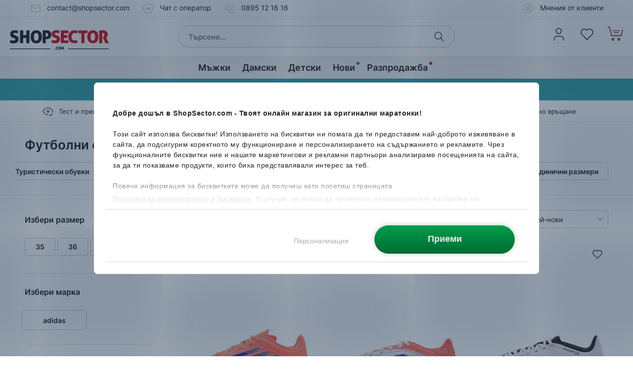

--- FILE ---
content_type: text/css
request_url: https://www.shopsector.com/assets/13472.12/css/module/product-list/product-list.css
body_size: 6210
content:
.block-product-list,
.product-favourites-list-items {
    font-size: 0;
}

.product-list.has-loader:not(.without-overlay):before {
    z-index: 170;
}

.product-list.has-loader.is-loading:after {
    z-index: 171;
}

.product-list-flash-sale-banner-wrapper {
    position: relative;
    max-width: 1700px;
    margin: 30px auto 0;
    padding: 0 20px;
    aspect-ratio: 13 / 3;
}

/*@media (min-width:1441px) and (max-width:1760px) {*/

/*    .product-list-flash-sale-banner-wrapper {*/
/*        padding: 0 60px;*/
/*    }*/
/*}*/

.product-list-flash-sale-banner {
    position: absolute;
    top: 0;
    left: 20px;
    width: calc(100% - 40px);
    height: 100%;
    background-size: cover;
    background-position: center;
    border-radius: 10px;
}

.product-list-flash-sale-banner.desktop {
    display: block;
}

.product-list-flash-sale-banner.mobile {
    display: none;
}

.product-list-flash-sale-banner-wrapper .countdown-timer-wrapper {
    position: absolute;
    bottom: 40px;
    left: 50%;
    display: flex;
    width: fit-content;
    transform: translateX(-50%);
    user-select: none;
    pointer-events: none;
}

.product-list-flash-sale-banner-wrapper .countdown-timer-wrapper .countdown-timer-number {
    flex: 0 0 48px;
    width: 48px;
    height: 35px;
    margin-right: 4px;
    text-align: center;
}

.product-list-flash-sale-banner-wrapper .countdown-timer-wrapper .countdown-timer-number:last-child {
    margin-right: 0;
}

.product-list-flash-sale-banner-wrapper .countdown-timer-wrapper .countdown-timer-number .countdown-counter {
    position: relative;
}

.product-list-flash-sale-banner-wrapper .countdown-timer-wrapper .countdown-timer-number .countdown-counter span {
    position: relative;
    z-index: 1;
}

.product-list-flash-sale-banner-wrapper .countdown-timer-wrapper .countdown-timer-number .countdown-counter:before,
.product-list-flash-sale-banner-wrapper .countdown-timer-wrapper .countdown-timer-number .countdown-counter:after {
    content: '';
    position: absolute;
    left: 0;
    width: 100%;
    height: 10px;
    background: #FFFFFF;
}

.product-list-flash-sale-banner-wrapper .countdown-timer-wrapper .countdown-timer-number .countdown-counter:before {
    top: 1px;
    border-radius: 3px 3px 0 0;
    box-shadow: inset 0 0 10px rgba(37, 35, 36, 0.35);
}

.product-list-flash-sale-banner-wrapper .countdown-timer-wrapper .countdown-timer-number .countdown-counter:after {
    bottom: 1px;
    border-radius: 0 0 3px 3px;
}

.product-list-flash-sale-banner-wrapper .countdown-timer-wrapper .countdown-timer-number .countdown-label {
    position: relative;
    top: -2px;
    color: #FFFFFF;
    font-family: 'Inter', sans-serif;
    font-size: 11px;
    font-weight: 400;
    letter-spacing: 0;
    line-height: 14px;
    text-transform: lowercase;
}

.product-list-header {
    padding: 30px 0;
    background: #FFFFFF;
    border-bottom: 1px solid #E4E5E5;
}

/*@media (min-width:1441px) and (max-width:1760px) {*/
/*    .product-list-header {*/
/*        padding: 30px 40px;*/
/*    }*/
/*}*/

.product-list-title {
    max-width: 1700px;
    margin: 0 auto;
    padding: 0 20px;
}

.product-list-filter-categories {
    max-width: 1700px;
    margin: 20px auto -20px;
    padding-bottom: 20px;
    list-style: none;
    white-space: nowrap;
    overflow: auto;
}

.product-list-filter-categories .product-list-filter-category {
    display: inline-block;
    margin-right: 8px;
}

.product-list-filter-categories .product-list-filter-category:first-child {
    margin-left: 20px;
}

.product-list-filter-categories .product-list-filter-category:last-child {
    margin-right: 20px;
}

.product-list-filter-categories .product-list-filter-category .product-list-filter-category-link {
    padding: 7px 19px 6px;
    background: #FFFFFF;
    border: 1px solid #CCCCCC;
    border-radius: 5px;
    transition: 0.36s all;
}

.product-list-filter-categories .product-list-filter-category .product-list-filter-category-link:hover {
    border: 1px solid #808080;
}

.product-list-filter-categories .product-list-filter-category.is-active .product-list-filter-category-link {
    background: #E4E5E5;
    border-color: #E4E5E5;
}

.product-list-content {
    position: relative;
    max-width: 1700px;
    margin: 0 auto;
    padding: 30px 20px 60px;
    overflow: hidden;
}

/*@media (min-width:1441px) and (max-width:1760px) {*/
/*    .product-list-content {*/
/*        padding: 30px 60px 60px;*/
/*    }*/
/*}*/

.product-list-sidebar {
    position: absolute;
    display: inline-block;
    vertical-align: top;
    width: 300px;
    background: #FFFFFF;
    transform: translateX(0);
    transition-property: transform;
    transition-timing-function: ease-in-out;
    transition-duration: 0.2s;
}

.hidden-filters .product-list-sidebar {
    transform: translateX(-100%);
}

.product-list-sidebar-content {
    padding-right: 40px;
}

.product-list-filter {
    padding-top: 7px;
}

body:not(.is-mobile) .product-list-filter {
    height: initial !important;
}

.product-list-section-aside-sidebar {
    float: right;
    display: inline-block;
    vertical-align: top;
    width: calc(100% - 300px);
    transition-property: width;
    transition-timing-function: ease-in-out;
    transition-duration: 0.2s;
}

.product-list-section-aside-sidebar.full-width {
    width: 100%;
}

.hidden-filters .product-list-section-aside-sidebar {
    width: 100%;
}

.clearfix {
    clear: both;
}

.product-list-toolbar {
    margin-bottom: 40px;
}

.product-list-toolbar.hidden-toolbar {
    display: none;
}

/*body:not(.is-mobile) .product-list-toolbar-sorter,*/
/*body:not(.is-mobile) .sorter-wrapper {*/
/*    height: initial !important;*/
/*}*/

.product-list-filter-mobile-header,
.product-list-filter-mobile-buttons,
.sorter-mobile-header,
.sorter-mobile-buttons,
.product-list-toolbar-mobile-buttons,
.product-list-per-page-mobile,
.product-list-sorter-mobile {
    display: none;
}

.sorter-wrapper {
    display: flex;
    align-items: center;
    justify-content: space-between;
}

.product-list-toggle-filters-button {
    display: inline-block;
    vertical-align: middle;
    height: 36px;
    margin-right: 30px;
    padding: 6px 15px;
    background: #FFFFFF;
    border: 1px solid #CCCCCC;
    border-radius: 5px;
    transition: 0.36s all;
}

.product-list-toggle-filters-button .effect-ripple {
    display: none;
}

.product-list-toggle-filters-button:hover,
.product-list-toggle-filters-button:focus {
    border: 1px solid #808080;
}

.product-list-toggle-filters-button .show-filters {
    display: none;
}

.hidden-filters .product-list-toggle-filters-button .show-filters {
    display: inline-block;
}

.hidden-filters .product-list-toggle-filters-button .hide-filters {
    display: none;
}

.product-list-toggle-filters-button span {
    position: relative;
    top: -1px;
    display: inline-block;
    vertical-align: middle;
}

.product-list-toggle-filters-button:after {
    content: '';
    display: inline-block;
    vertical-align: middle;
    width: 24px;
    height: 24px;
    margin-left: 4px;
    background: url('../../../images/icons/icon-bars-staggered-dark.svg') no-repeat center;
}

.product-list-per-page-text,
.product-list-sorter-text {
    display: inline-block;
    vertical-align: middle;
    margin-right: 10px;
}

.product-list-per-page select,
.product-list-sorter select {
    display: inline-block;
    vertical-align: middle;
    width: auto;
    height: 36px;
    background: #FFFFFF url('../../../images/icons/icon-chevron-down-dark-small.svg') no-repeat calc(100% - 7px) center;
    /*font-size: 13px;*/
    font-size: 14px;
    font-weight: 400;
}

.product-list-per-page-text,
.product-list-per-page select {
    display: none;
}

.product-list-no-items .see-new-arrivals-button{
    display: inline-block;
    max-width: 336px;
    margin-top: 40px;
}

.product-list-items {
    margin-left: -20px;
}

.product-list-items .block-product-list-item,
.product-list-items .block-product-carousel-item {
    display: inline-block;
    vertical-align: top;
    width: calc(25% - 20px);
    margin-left: 20px;
}

.product-list-items .separator {
    display: none;
    min-height: 1px;
    margin: 40px 0 40px 20px;
    background: #E4E5E5;
    border-radius: 7px;
    text-align: center;
}

.product-list-items .separator > div {
    display: none;
    padding: 18px 15px 17px;
}

.product-list-items .separator > div a {
    color: #252324;
    font-family: 'Inter', sans-serif;
    /*font-size: 13px;*/
    font-size: 15px;
    font-weight: 400;
    letter-spacing: 0;
    line-height: 22px;
    text-decoration: underline;
}

.product-list-items .separator:nth-child(8n),
.product-list-items .separator:nth-child(24) > div {
    display: block;
}

.product-list-paging {
    margin-top: 60px;
}

.seo-text {
    margin-top: 60px;
}

.seo-text .more-text {
    margin-top: 20px;
}

.seo-text .show-more {
    display: inline-block;
    margin-top: 20px;
    text-decoration: underline !important;
}

/*
 * --------------------------------
 * ---------- Favourites ----------
 * --------------------------------
 */

.product-favourites-list {
    max-width: 1700px;
    margin: 0 auto;
    padding: 40px 20px 60px;
}

.product-favourites-list-items .block-product-list-item,
.product-favourites-list-items .block-product-carousel-item {
    width: calc(25% - 20px);
}

.product-favourites-list-items .block-product-list-item .product-list-item .product-list-item-sizes .size {
    max-width: calc(12.5% + 1px);
}

@media only screen and (max-width: 1180px) {
    .product-favourites-list-items .block-product-list-item .product-list-item .product-list-item-sizes .size {
        max-width: calc(10% + 1px);
    }
}

@media only screen and (max-width: 1122px) {
    .product-favourites-list-items .block-product-list-item .product-list-item .product-list-item-sizes .size {
        max-width: calc(12.5% + 1px);
    }
}

@media only screen and (max-width: 1023px) {
    .product-favourites-list-items .block-product-list-item .product-list-item .product-list-item-sizes .size {
        max-width:calc(16.6% + 1px);
    }
}

@media only screen and (max-width: 940px) {
    .product-favourites-list-items .block-product-list-item .product-list-item .product-list-item-sizes .size {
        max-width:calc(25% + 1px);
    }

    .product-favourites-list-items .block-product-list-item .product-list-item .product-list-item-sizes .size {
        max-width: calc(25% + 1px);
    }
}

@media only screen and (max-width: 768px) {
    .product-favourites-list-items .block-product-list-item .product-list-item .product-list-item-sizes .size {
        max-width:calc(20% + 1px);
    }
}

@media only screen and (max-width: 740px) {
    .product-favourites-list-items .block-product-list-item .product-list-item .product-list-item-sizes .label {
        font-size: 12px;
        line-height: 15px;
    }

    .product-favourites-list-items .block-product-list-item .product-list-item .product-list-item-sizes .size {
        max-width:calc(14% + 1px);
    }

    .product-favourites-list-items .block-product-list-item .product-list-item .product-list-item-sizes .size {
        font-size: 11px;
        max-width: calc(12.5% + 1px);
    }
}

@media only screen and (max-width: 680px) {
    .product-favourites-list-items .block-product-list-item .product-list-item .product-list-item-sizes .size {
        max-width: calc(14% + 1px);
    }
}

@media only screen and (max-width: 580px) {
    .product-favourites-list-items .block-product-list-item .product-list-item .product-list-item-sizes .size {
        max-width:calc(20% + 1px);
    }
}

@media only screen and (max-width: 480px) {
    .product-favourites-list-items .block-product-list-item .product-list-item .product-list-item-sizes .size {
        max-width:calc(25% + 1px);
    }

    .product-favourites-list-items .block-product-list-item .product-list-item .product-list-item-sizes .size {
        max-width: calc(25% + 1px);
    }
}

@media only screen and (max-width: 350px) {
    .product-favourites-list-items .block-product-list-item .product-list-item .product-list-item-sizes .size {
        max-width:calc(33.33% + 1px);
    }
}

.product-favourites-list-items .separator:last-child {
    display: none !important;
}

.product-no-favourites .see-new-arrivals-button {
    display: inline-block;
    max-width: 336px;
    margin-top: 40px;
}

/*
 * --------------------------------
 * ---------- Empty Search ----------
 * --------------------------------
 */

.list-empty-search .text {
    margin-top: 15px;
}

.list-empty-search .button {
    display: inline-block;
    max-width: 336px;
    margin-top: 40px;
}

@media only screen and (max-width: 1440px) {

    .product-list-flash-sale-banner-wrapper,
    .product-list-title,
    .product-list-filter-categories,
    .product-list-content,
    .product-favourites-list {
        max-width: 1340px;
    }

    .product-list-flash-sale-banner {
        left: 20px;
    }


    .product-list-section-aside-sidebar {
        display: inline-block;
        vertical-align: top;
    }

    .product-favourites-list-items .block-product-list-item,
    .product-favourites-list-items .block-product-carousel-item {
        width: calc(25% - 20px);
    }

    .product-favourites-list-items .separator:nth-child(10n) {
        display: none;
    }

    .product-favourites-list-items .separator:nth-child(8n) {
        display: block;
    }
}

@media only screen and (max-width: 1280px) {

    .product-list-flash-sale-banner-wrapper,
    .product-list-title,
    .product-list-filter-categories,
    .product-list-content,
    .product-favourites-list {
        max-width: 1220px;
    }
}

@media only screen and (min-width: 1023px) and (max-width: 1280px) {

    .product-list-items .block-product-list-item,
    .product-list-items .block-product-carousel-item,
    .product-favourites-list-items .block-product-list-item,
    .product-favourites-list-items .block-product-carousel-item {
        width: calc((100% / 3) - 20px);
    }

    .product-list-items .separator {
        margin: 40px 0 40px 20px;
    }

    .product-list-items .separator > div {
        display: none;
    }

    .product-list-items .separator:nth-child(8n),
    .product-list-items .separator:nth-child(24) > div {
        display: none;
    }

    .product-list-items .separator:nth-child(6n),
    .product-list-items .separator:nth-child(18) > div {
        display: block;
    }
}

@media only screen and (max-width: 1023px) {

    html.is-filter-opened,
    html.is-sorter-opened,
    body.is-filter-opened,
    body.is-sorter-opened {
        position: relative;
        width: 100%;
        height: 100%;
        overflow: hidden;
        touch-action: none;
        -ms-touch-action: none;
    }


    html.is-filter-opened:before,
    html.is-sorter-opened:before,
    body.is-filter-opened:before,
    body.is-sorter-opened:before {
        content: "";
        left: 0;
        top: 0;
        position: fixed;
        width: 100%;
        height: 100%;
        display: block;
        background: #fff;
        z-index: 166;
    }

    body.is-filter-opened .product-list:before,
    body.is-sorter-opened .product-list:before {
        position: fixed;
    }

    .product-list-flash-sale-banner-wrapper {
        padding: 0 18px;
    }

    .product-list-flash-sale-banner {
        left: 18px;
    }

    .product-list-flash-sale-banner {
        width: calc(100% - 36px);
    }

    .product-list-title,
    .product-list-content,
    .product-favourites-list {
        padding-right: 18px;
        padding-left: 18px;
    }

    .product-list-filter-categories .product-list-filter-category:first-child {
        margin-left: 18px;
    }

    .product-list-filter-categories .product-list-filter-category:last-child {
        margin-right: 18px;
    }

    .product-list-sidebar {
        position: fixed;
        top: 0;
        left: 0;
        z-index: 167;
        width: 100% !important;
        height: 100vh;
        background: #FFFFFF;
        transform: translate(0, 120%);
    }

    .product-list-sidebar-content {
        padding-right: 0 !important;
    }

    .product-list-sidebar.is-opened {
        transform: translate(0, 0);
    }

    .product-list-section-aside-sidebar {
        display: block;
        width: 100%;
        transition: none;
    }

    .product-list-toolbar-sorter {
        position: fixed;
        top: 0;
        left: 0;
        z-index: 167;
        width: 100%;
        height: 100vh;
        background: #FFFFFF;
        transform: translate(0, 120%);
        transition: transform 0.2s ease-in-out;
    }

    .product-list-toolbar-sorter.is-opened {
        transform: translate(0, 0);
    }

    .product-list-toolbar-mobile-buttons {
        display: flex;
        align-items: center;
        justify-content: center;
    }

    .product-list-toolbar-mobile-button-filter {
        flex: 0 1 100%;
        max-width: 188px;
        margin-right: 10px;
        padding: 0 10px;
    }

    .product-list-toolbar-mobile-button-filter span {
        font-size: 13px;
    }

    .product-list-toolbar-mobile-button-filter .selected-filters-counter {
        display: none;
    }

    .product-list-toolbar-mobile-button-filter .selected-filters-counter:not(:empty) {
        display: inline-block;
        width: 22px;
        height: 22px;
        margin-left: 5px;
        border: 1px solid #FFFFFF;
        border-radius: 50%;
        line-height: 20px;
        text-align: center;
    }

    .product-list-toolbar-mobile-button-products-per-row {
        display: none;
    }

    .product-list-toolbar-mobile-button-sort {
        flex: 0 1 100%;
        max-width: 188px;
        margin-left: 10px;
        padding: 0 10px;
    }

    .product-list-toolbar-mobile-button-sort span {
        font-size: 13px;
    }

    .product-list-filter-mobile-header,
    .sorter-mobile-header {
        position: relative;
        display: block;
        padding: 17px 50px 17px 18px;
        border-bottom: 1px solid #E4E5E5;
    }

    .product-list-filter-mobile-header .close-filters,
    .sorter-mobile-header .close-sorter {
        position: absolute;
        top: 50%;
        right: 18px;
        display: block;
        width: 24px;
        height: 24px;
        background: url('../../../images/icons/icon-times-dark.svg') no-repeat center;
        transform: translateY(-50%);
    }

    .product-list-filter {
        height: calc(100vh - 128px);
        padding: 30px 18px;
        overflow-y: auto;
    }

    .sorter-wrapper {
        display: block;
        height: calc(100vh - 128px);
        padding: 0;
        overflow-y: auto;
    }

    .product-list-filter-mobile-buttons,
    .sorter-mobile-buttons {
        display: flex;
        padding: 13px 18px 14px;
        border-top: 1px solid #E4E5E5;
    }

    .product-list-filter-mobile-buttons .clear-filters {
        flex: 1;
        margin-right: 20px;
        background: transparent;
        border: 0 none;
        text-align: left;
        white-space: nowrap;
    }

    .product-list-filter-mobile-buttons .clear-filters:before {
        content: '';
        display: inline-block;
        vertical-align: middle;
        width: 24px;
        height: 24px;
        margin-right: 5px;
        background: url('../../../images/icons/icon-arrows-rotate-dark.svg') no-repeat center;
    }

    .product-list-filter-mobile-buttons .clear-filters span {
        display: inline-block;
        vertical-align: middle;
        max-width: calc(100% - 32px);
        white-space: normal;
    }

    .product-list-items .separator > div {
        padding: 10px;
    }
}

@media only screen and (max-width: 768px) {

    .product-list-flash-sale-banner-wrapper {
        margin-top: 20px;
        padding: 0 12px;
    }

    .product-list-flash-sale-banner {
        left: 12px;
        width: calc(100% - 24px);
    }

    .product-list-header {
        padding: 25px 0;
    }

    .product-list-title {
        padding-right: 12px;
        padding-left: 12px;
    }

    .product-list-filter-mobile-header,
    .sorter-mobile-header {
        padding: 17px 60px 17px 26px;
    }

    .product-list-filter {
        padding: 30px 26px;
    }

    .product-list-filter-mobile-header .close-filters,
    .sorter-mobile-header .close-sorter {
        right: 26px;
    }

    .product-list-filter-mobile-buttons,
    .sorter-mobile-buttons {
        padding: 13px 26px 14px;
    }

    .product-list-filter-categories {
        margin-top: 25px;
    }

    .product-list-filter-categories .product-list-filter-category:first-child {
        margin-left: 12px;
    }

    .product-list-filter-categories .product-list-filter-category:last-child {
        margin-right: 12px;
    }

    .product-list-content,
    .product-favourites-list {
        padding: 25px 26px 40px;
    }

    .product-list-toolbar {
        margin-bottom: 30px;
    }

    .product-list-items {
        margin-left: -16px;
    }

    .product-list-items .block-product-list-item,
    .product-list-items .block-product-carousel-item,
    .product-favourites-list-items .block-product-list-item,
    .product-favourites-list-items .block-product-carousel-item {
        width: calc((100% / 3) - 16px);
        margin-left: 16px;
    }

    .product-list-items .block-product-list-item .product-list-item-link,
    .product-list-items .block-product-carousel-item .product-list-item-link,
    .product-favourites-list-items .block-product-list-item .product-list-item-link,
    .product-favourites-list-items .block-product-carousel-item .product-list-item-link {
        padding: 0;
    }

    .product-list-items .block-product-list-item .product-list-item-name-wrapper,
    .product-list-items .block-product-carousel-item .product-list-item-name-wrapper,
    .product-favourites-list-items .block-product-list-item .product-list-item-name-wrapper,
    .product-favourites-list-items .block-product-carousel-item .product-list-item-name-wrapper {
        padding: 0 10px;
    }

    .product-list-items .block-product-list-item .product-list-item-prices,
    .product-list-items .block-product-carousel-item .product-list-item-prices,
    .product-favourites-list-items .block-product-list-item .product-list-item-prices,
    .product-favourites-list-items .block-product-carousel-item .product-list-item-prices {
        padding: 7px 10px 0;
    }

    .product-list-items .block-product-list-item .product-list-item .discount-label,
    .product-list-items .block-product-carousel-item .product-list-item .discount-label,
    .product-favourites-list-items .block-product-list-item .product-list-item .discount-label,
    .product-favourites-list-items .block-product-carousel-item .product-list-item .discount-label,
    .product-list-items .block-product-list-item .product-list-item .free-delivery-label,
    .product-list-items .block-product-carousel-item .product-list-item .free-delivery-label,
    .product-favourites-list-items .block-product-list-item .product-list-item .free-delivery-label,
    .product-favourites-list-items .block-product-carousel-item .product-list-item .free-delivery-label {
        max-width: calc(100% - 20px);
        margin: 12px 10px 0;
    }

    .product-favourites-list-items .block-product-list-item .product-list-item .product-list-item-sizes {
        padding: 0 10px;
    }

    .product-list-items .separator {
        margin: 40px 0 40px 16px;
    }

    .product-list-items .separator > div {
        display: none;
    }

    .product-list-items .separator:nth-child(8n),
    .product-list-items .separator:nth-child(24) > div {
        display: none;
    }

    .product-list-items .separator:nth-child(6n),
    .product-list-items .separator:nth-child(18) > div {
        display: block;
    }

    .product-list-items .separator > div {
        font-size: 13px;
        line-height: 20px;
    }

    .product-list-items .separator > div a {
        font-size: 13px;
        line-height: 20px;
    }

    .product-list-paging,
    .seo-text {
        margin-top: 40px;
    }

    .list-empty-search {
        padding: 0 12px;
    }

}

@media only screen and (max-width: 740px) {

    .product-list-flash-sale-banner-wrapper {
        aspect-ratio: 21 / 10;
    }

    .product-list-flash-sale-banner.desktop {
        display: none;
    }

    .product-list-flash-sale-banner.mobile {
        display: block;
    }

    .product-list-flash-sale-banner-wrapper .countdown-timer-wrapper {
        bottom: 20px;
    }

    .product-list-filter-mobile-header,
    .sorter-mobile-header {
        padding: 17px 50px 17px 12px;
    }

    .product-list-filter-mobile-header .close-filters,
    .sorter-mobile-header .close-sorter {
        right: 12px;
    }

    .product-list-filter {
        padding: 30px 12px;
    }

    .product-list-filter-mobile-buttons,
    .sorter-mobile-buttons {
        padding: 13px 12px 14px;
    }

    .product-list-content,
    .product-favourites-list {
        padding: 25px 0 40px;
    }

    .product-list-toolbar {
        padding: 0 12px;
    }

    .product-list-toolbar-mobile-button-products-per-row {
        flex: 0 0 24px;
        display: block;
        width: 24px;
        height: 24px;
        margin: 0 10px;
        border: 0 none;
    }

    .product-list-toolbar-mobile-button-products-per-row .effect-ripple {
        display: none;
    }

    .product-list-toolbar-mobile-button-products-per-row[data-products-per-row='2'] {
        background: url('../../../images/icons/icon-grid-dark.svg') no-repeat center;
    }

    .product-list-toolbar-mobile-button-products-per-row[data-products-per-row='2'].is-selected {
        background: url('../../../images/icons/icon-grid-pale.svg') no-repeat center;
    }

    .product-list-toolbar-mobile-button-products-per-row[data-products-per-row='1'] {
        background: url('../../../images/icons/icon-square-dark.svg') no-repeat center;
    }

    .product-list-toolbar-mobile-button-products-per-row[data-products-per-row='1'].is-selected {
        background: url('../../../images/icons/icon-square-pale.svg') no-repeat center;
    }

    .product-list-no-items {
        padding: 0 12px;
    }

    .product-list-items {
        margin-left: 0 !important;
    }

    .product-list[data-products-per-row='1'] .product-list-items {
        margin-left: 0;
        padding: 0 12px;
    }

    .product-list[data-products-per-row='1'] .product-list-items .block-product-list-item {
        width: 100%;
        margin: 0 auto;
    }

    .product-list[data-products-per-row='2'] .product-list-items .block-product-list-item,
    .product-favourites-list-items .block-product-list-item,
    .product-favourites-list-items .block-product-carousel-item {
        width: 50%;
        margin-left: 0;
    }

    .product-list[data-products-per-row='2'] .block-product-list-item .product-list-item-labels,
    .product-favourites-list-items .block-product-list-item .product-list-item-labels,
    .product-favourites-list-items .block-product-carousel-item .product-list-item-labels {
        left: 5px;
    }

    .product-list[data-products-per-row='2'] .block-product-list-item .product-list-item-labels .label,
    .product-favourites-list-items .block-product-list-item .product-list-item-labels .label,
    .product-favourites-list-items .block-product-carousel-item .product-list-item-labels .label {
        font-size: 11px;
    }

    .product-list[data-products-per-row='1'] .block-product-list-item .product-list-item-add-to-favourites:after {
        top: -2px;
        right: 12px;
        background: url('../../../images/icons/icon-heart-dark-large.svg') no-repeat top right;
    }

    .product-list[data-products-per-row='1'] .block-product-list-item .is-favourite .product-list-item-add-to-favourites:after {
        background: url('../../../images/icons/icon-heart-dark-large-solid.svg') no-repeat  top right;
    }

    .product-list[data-products-per-row='1'] .block-product-list-item .product-list-item-labels {
        left: 7px;
    }

    .product-list[data-products-per-row='1'] .block-product-list-item .product-list-item-labels .label {
        padding: 0 12px;
        border-radius: 12px;
        /*font-size: 13px;*/
        font-size: 12px;
        line-height: 24px;
    }

    .product-list[data-products-per-row='1'] .block-product-list-item .product-list-item-image-wrapper {
        padding-top: calc(100% - 10px);
    }

    .product-list[data-products-per-row='2'] .block-product-list-item .product-list-item-image-wrapper,
    .product-favourites-list-items .block-product-list-item .product-list-item-image-wrapper,
    .product-favourites-list-items .block-product-carousel-item .product-list-item-image-wrapper {
        padding-top: calc(100% - 20px);
    }

    .product-list[data-products-per-row='1'] .block-product-list-item .product-list-item-image-wrapper .product-list-item-image {
        left: 5px;
        width: calc(100% - 10px);
    }

    .product-list[data-products-per-row='2'] .block-product-list-item .product-list-item-image-wrapper .product-list-item-image {
        left: 10px;
        width: calc(100% - 20px);
    }

    .product-favourites-list-items .block-product-list-item .product-list-item-image-wrapper .product-list-item-image,
    .product-favourites-list-items .block-product-carousel-item .product-list-item-image-wrapper .product-list-item-image {
        left: 10px;
        width: calc(100% - 20px) !important;
    }

    .product-list[data-products-per-row='1'] .block-product-list-item .product-list-item-name-wrapper {
        margin-top: 15px;
        padding: 0 12px;
    }

    .product-list[data-products-per-row='1'] .block-product-list-item .product-list-item-name-wrapper .product-list-item-name {
        font-size: 16px;
    }

    .product-list[data-products-per-row='1'] .block-product-list-item .product-list-item-name-wrapper .product-list-item-type {
        font-size: 15px;
    }

    .product-list[data-products-per-row='2'] .block-product-list-item .product-list-item-name-wrapper,
    .product-favourites-list-items .block-product-list-item .product-list-item-name-wrapper,
    .product-favourites-list-items .block-product-carousel-item .product-list-item-name-wrapper {
        margin-top: 10px;
        padding: 0 12px;
    }

    .product-list[data-products-per-row='2'] .block-product-list-item .product-list-item-name-wrapper .product-list-item-name,
    .product-favourites-list-items .block-product-list-item .product-list-item-name-wrapper .product-list-item-name,
    .product-favourites-list-items .block-product-carousel-item .product-list-item-name-wrapper .product-list-item-name {
        font-size: 14px;
        line-height: 21px;
    }

    .product-list[data-products-per-row='2'] .block-product-list-item .product-list-item-name-wrapper .product-list-item-type,
    .product-favourites-list-items .block-product-list-item .product-list-item-name-wrapper .product-list-item-type,
    .product-favourites-list-items .block-product-carousel-item .product-list-item-name-wrapper .product-list-item-type {
        font-size: 13px;
        line-height: 20px;
    }

    .product-list[data-products-per-row='1'] .block-product-list-item .product-list-item-prices,
    .product-list[data-products-per-row='2'] .block-product-list-item .product-list-item-prices,
    .product-favourites-list-items .block-product-list-item .product-list-item-prices,
    .product-favourites-list-items .block-product-carousel-item .product-list-item-prices {
        padding: 7px 12px 0;
    }

    .product-list[data-products-per-row='1'] .block-product-list-item .product-list-item .product-list-item-sizes,
    .product-list[data-products-per-row='2'] .block-product-list-item .product-list-item .product-list-item-sizes {
        padding: 0 12px;
    }

    .product-list[data-products-per-row='2'] .block-product-list-item .product-list-item .product-list-item-sizes .label {
        font-size: 12px;
        line-height: 15px;
    }

    .product-list[data-products-per-row='2'] .block-product-list-item .product-list-item .product-list-item-sizes .size {
        /*width: 41px;*/
        width: 100%;
        max-width: calc(12.5% + 1px);
        height: 20px;
        font-size: 11px;
    }

    .product-list[data-products-per-row='2'] .block-product-list-item .product-list-item-prices.has-black-friday .price,
    .product-favourites-list-items .block-product-list-item .product-list-item-prices.has-black-friday .price,
    .product-favourites-list-items .block-product-carousel-item .product-list-item-prices.has-black-friday .price {
        font-size: 14px;
    }

    .product-list[data-products-per-row='2'] .block-product-list-item .product-list-item-prices .price,
    .product-favourites-list-items .block-product-list-item .product-list-item-prices .price,
    .product-favourites-list-items .block-product-carousel-item .product-list-item-prices .price {
        font-size: 15px;
    }

    .product-list[data-products-per-row='2'] .block-product-list-item .product-list-item-prices .price.old-price,
    .product-favourites-list-items .block-product-list-item .product-list-item-prices .price.old-price,
    .product-favourites-list-items .block-product-carousel-item .product-list-item-prices .price.old-price {
        font-size: 14px;
    }

    .product-list[data-products-per-row='1'] .block-product-list-item .product-list-item-prices .price {
        /*font-size: 21px;*/
        font-size: 17px;
    }

    .product-list[data-products-per-row='1'] .block-product-list-item .product-list-item-prices .old-price {
        /*font-size: 19px;*/
        font-size: 16px;
        letter-spacing: -0.15px;
    }

    .product-list[data-products-per-row='1'] .block-product-list-item .product-list-item .discount-label,
    .product-list[data-products-per-row='2'] .block-product-list-item .product-list-item .discount-label,
    .product-favourites-list-items .block-product-list-item .product-list-item .discount-label,
    .product-favourites-list-items .block-product-carousel-item .product-list-item .discount-label,
    .product-list[data-products-per-row='1'] .block-product-list-item .product-list-item .free-delivery-label,
    .product-list[data-products-per-row='2'] .block-product-list-item .product-list-item .free-delivery-label,
    .product-favourites-list-items .block-product-list-item .product-list-item .free-delivery-label,
    .product-favourites-list-items .block-product-carousel-item .product-list-item .free-delivery-label,
    .product-favourites-list-items .block-product-list-item .product-list-item .оut-of-stock-label,
    .product-favourites-list-items .block-product-carousel-item .product-list-item .оut-of-stock-label {
        max-width: calc(100% - 24px);
        margin: 12px 12px 0;
        font-size: 11px;
        line-height: 14px;
    }

    .product-list[data-products-per-row='1'] .block-product-list-item .product-list-item .has-black-friday .discount-label,
    .product-list[data-products-per-row='2'] .block-product-list-item .product-list-item .has-black-friday  .discount-label,
    .product-favourites-list-items .block-product-list-item .product-list-item .has-black-friday .discount-label,
    .product-favourites-list-items .block-product-carousel-item .product-list-item .has-black-friday .discount-label,
    .product-list[data-products-per-row='1'] .block-product-list-item .product-list-item .has-black-friday .free-delivery-label,
    .product-list[data-products-per-row='2'] .block-product-list-item .product-list-item .has-black-friday .free-delivery-label,
    .product-favourites-list-items .block-product-list-item .product-list-item .has-black-friday .free-delivery-label,
    .product-favourites-list-items .block-product-carousel-item .product-list-item .has-black-friday .free-delivery-label,
    .product-favourites-list-items .block-product-list-item .product-list-item .has-black-friday .оut-of-stock-label,
    .product-favourites-list-items .block-product-carousel-item .product-list-item .has-black-friday .оut-of-stock-label {
        margin: 6px 12px 0;
    }

    .product-list[data-products-per-row='1'] .block-product-list-item .product-list-item .discount-label,
    .product-list[data-products-per-row='1'] .block-product-list-item .product-list-item .free-delivery-label {
        font-size: 12px;
    }

    .product-favourites-list-items .block-product-list-item .product-list-item .product-list-item-sizes {
        padding: 0 12px;
    }

    .product-list[data-products-per-row='1'] .product-list-items .separator {
        width: 100%;
        margin: 30px auto 30px;
    }

    .product-list[data-products-per-row='1'] .product-list-items .separator > div {
        display: none;
    }

    .product-list[data-products-per-row='1'] .product-list-items .separator:nth-child(6) > div {
        display: block;
    }

    .product-list[data-products-per-row='2'] .product-list-items .separator,
    .product-favourites-list-items .separator {
        width: calc(100% - 24px);
        margin: 30px auto 30px;
    }

    .product-list[data-products-per-row='2'] .product-list-items .separator > div,
    .product-favourites-list-items .separator > div {
        display: none;
    }

    .product-list[data-products-per-row='2'] .product-list-items .separator:nth-child(6n),
    .product-favourites-list-items .separator:nth-child(6n) {
        display: none;
    }

    .product-list[data-products-per-row='1'] .product-list-items .separator:nth-child(2n),
    .product-list[data-products-per-row='2'] .product-list-items .separator:nth-child(4n),
    .product-favourites-list-items .separator:nth-child(4n),
    .product-list[data-products-per-row='2'] .product-list-items .separator:nth-child(12) > div {
        display: block;
    }

    .seo-text {
        padding: 0 12px;
    }

    .product-no-favourites {
        padding: 0 12px;
    }

    .product-list-no-items .see-new-arrivals-button,
    .product-no-favourites .see-new-arrivals-button {
        max-width: 100%;
        margin-top: 35px;
    }
}

@media only screen and (max-width: 740px) {

    .product-list[data-products-per-row='1'] .block-product-list-item .product-list-item .product-list-item-sizes .size {
        max-width: 39px;
    }
}

@media only screen and (max-width: 680px) {

    .product-list[data-products-per-row='2'] .block-product-list-item .product-list-item .product-list-item-sizes .size {
        max-width: calc(14% + 1px);
    }
}

@media only screen and (max-width: 580px) {

    .product-list[data-products-per-row='2'] .block-product-list-item .product-list-item .product-list-item-sizes .size {
        max-width: calc(20% + 1px);
    }
}

@media only screen and (max-width: 500px) {

    .product-list[data-products-per-row='1'] .block-product-list-item .product-list-item .product-list-item-sizes .size {
        max-width: calc(10% + 1px);
        width: 100%;
    }
}

/*@media only screen and (max-width: 480px) {*/

/*    .product-list[data-products-per-row='2'] .block-product-list-item .product-list-item .product-list-item-sizes .size {*/
/*        max-width: calc(20% + 1px);*/
/*    }*/
/*}*/

@media only screen and (max-width: 480px) {

    .product-list[data-products-per-row='1'] .block-product-list-item .product-list-item .product-list-item-sizes .size {
        max-width: calc(11.1% + 1px);
        width: 100%;
    }

    .product-list[data-products-per-row='2'] .block-product-list-item .product-list-item .product-list-item-sizes .size {
        max-width: calc(25% + 1px);
    }
}

@media only screen and (max-width: 390px) {

    .product-list[data-products-per-row='1'] .block-product-list-item .product-list-item .product-list-item-sizes .size {
        max-width: calc(12.5% + 1px);
        width: 100%;
    }
}

@media only screen and (max-width: 360px) {

    .product-list[data-products-per-row='1'] .block-product-list-item .product-list-item .product-list-item-sizes .size {
        max-width: calc(14% + 1px);
        width: 100%;
    }
}

@media only screen and (max-width: 350px) {

    .product-list[data-products-per-row='2'] .block-product-list-item .product-list-item .product-list-item-sizes .size {
        max-width: calc(33.33% + 1px);
    }
}

@media only screen and (max-width: 340px) {

    .product-list[data-products-per-row='1'] .block-product-list-item .product-list-item .product-list-item-sizes .size {
        max-width: calc(16.6% + 1px);
        width: 100%;
    }
}

/*
 * __ˍ__ˍ__ˍ__ˍ__ˍ__ˍ__ˍ__ˍ__ˍ__ˍ__ˍ__ˍ
 * --------- Filters & Sorter ---------
 * ‾‾¯‾‾¯‾‾¯‾‾¯‾‾¯‾‾¯‾‾¯‾‾¯‾‾¯‾‾¯‾‾¯‾‾¯
 */

.product-list-filter-attribute {
    margin-bottom: 25px;
    padding-bottom: 35px;
    border-bottom: 1px solid #E4E5E5;
}

.product-list-filter-attribute:last-child {
    margin-bottom: 0;
}

.product-list-filter-attribute-title-mobile {
    display: none;
}

.product-list-filter-attribute .product-list-filter-attribute-title .label,
.product-list-filter-attribute .product-list-filter-attribute-title-mobile .label,
.product-list-filter-attribute .product-list-filter-attribute-title .selected-label,
.product-list-filter-attribute .product-list-filter-attribute-title-mobile .selected-label {
    display: none;
    vertical-align: middle;
    line-height: 24px;
}

.product-list-filter-attribute[data-has-selected='0'] .product-list-filter-attribute-title .label,
.product-list-filter-attribute[data-has-selected='0'] .product-list-filter-attribute-title-mobile .label {
    display: inline-block;
}

.product-list-filter-attribute[data-has-selected='1'] .product-list-filter-attribute-title .selected-label,
.product-list-filter-attribute[data-has-selected='1'] .product-list-filter-attribute-title-mobile .selected-label {
    display: inline-block;
}

.product-list-filter-attribute .product-list-filter-attribute-title .selected-attribute-filters-counter,
.product-list-filter-attribute .product-list-filter-attribute-title-mobile .selected-attribute-filters-counter {
    display: none;
}

.product-list-filter-attribute .product-list-filter-attribute-title .selected-attribute-filters-counter:not(:empty),
.product-list-filter-attribute .product-list-filter-attribute-title-mobile .selected-attribute-filters-counter:not(:empty) {
    display: inline-block;
    vertical-align: middle;
    min-width: 40px;
    margin-left: 10px;
    background: #E4E5E5;
    border-radius: 16px;
    line-height: 24px;
    text-align: center;
}

.product-list-filter-attribute-options {
    position: relative;
    padding-top: 25px;
}

body:not(.is-mobile) .product-list-filter-attribute-options {
    display: block !important;
}

/*.product-list-filter-attribute-options.has-scroll:before {*/
/*    content: '';*/
/*    position: absolute;*/
/*    bottom: 0;*/
/*    left: 0;*/
/*    z-index: 2;*/
/*    display: block;*/
/*    width: calc(100% - 3px);*/
/*    height: 40px;*/
/*    background: linear-gradient(rgba(255, 255, 255, 0), rgba(255, 255, 255, 0.91));*/
/*}*/

/*.product-list-filter-attribute-options.scrolled-to-bottom:before {*/
/*    display: none;*/
/*}*/

.product-list-filter-attribute-options > .content {
    position: relative;
    z-index: 1;
    display: flex;
    flex-wrap: wrap;
    margin-bottom: -4px;
    margin-left: -4px;
}

.product-list-filter-attribute-options > .content::-webkit-scrollbar {
    width: 13px;
}

.product-list-filter-attribute-options > .content::-webkit-scrollbar-track {
    background: transparent;
    border-right: 3px solid #E4E5E5;
}

.product-list-filter-attribute-options > .content::-webkit-scrollbar-thumb {
    background: transparent;
    border-right: 3px solid #252324;
}

.product-list-filter-attribute-option {
    position: relative;
    flex: 0 0 calc(50% - 4px);
    margin-bottom: 4px;
    margin-left: 4px;
    background: #FFFFFF;
    border: 1px solid #CCCCCC;
    border-radius: 5px;
    line-height: 34px;
    text-align: center;
    cursor: pointer;
    transition: 0.36s all;
}

.product-list-filter-attribute-option:hover {
    border: 1px solid #808080;
}
.product-list-filter-attribute-option[data-selected='1'] {
    background: #252324;
    border-color: #252324;
    color: #fff;
}

.product-list-filter-attribute-option[data-selected='1'] .hex-color {
    border: 1px solid #fff;
}

.product-list-filter-attribute[data-product-attribute-constant="BRAND"] .product-list-filter-attribute-option[data-selected='1'] img {
    filter: invert(100%) brightness(200%);
}

.product-list-filter-attribute-option[data-selected='1'][data-available='0'] {
    background: #fff;
}

.product-list-filter-attribute[data-product-attribute-constant="BRAND"] .product-list-filter-attribute-option[data-selected='1'][data-available='0'] img {
    filter: invert(0%) brightness(0%);
}

.product-list-filter-attribute-option[data-available='0'] {
    display: block;
    border: 1px solid #ccc;
    position: relative;
    cursor: default;
    overflow: hidden;
    color: #808080;
}

.product-list-filter-attribute-option[data-available='0'] * {
    color: #808080;
}

.product-list-filter-attribute-option[data-available='0'] img,
.product-list-filter-attribute-option[data-available='0'] .hex-color {
    opacity: 0.2;
}

.product-list-filter-attribute-option[data-available='0']:before {
    content: "";
    position: absolute;
    display: block;
    width: 100%;
    height: 100%;
    top: 0;
    left: 0;
    background: rgba(129, 129, 129, 0.1);
}

.product-list-filter-attribute-option[data-available='0']:after {
    content: "";
    position: absolute;
    display: block;
    top: 0;
    left: 0;
    width: 100%;
    height: 100%;
    /*background: linear-gradient(to top right, transparent 48%, rgba(204,204,204,1) 31%, rgba(204,204,204,1) 50%, transparent 45%);*/
    background: linear-gradient(to top right, transparent calc(50% - 1px), rgba(37, 35, 36, 0.2) , transparent calc(50% + 1px) );
}

.product-list-filter-attribute[data-product-attribute-constant='COLOR'] .product-list-filter-attribute-options > .content {
    max-height: 240px;
    overflow: auto;
}

.product-list-filter-attribute[data-product-attribute-constant='SHOE_SIZE'] .product-list-filter-attribute-option {
    flex: 0 0 calc(25% - 4px);
    line-height: 34px;
}

.product-list-filter-attribute[data-product-attribute-constant='BRAND'] .product-list-filter-attribute-option {
    flex: 0 0 calc(100% / 2 - 4px);
    height: 40px;
    line-height: 40px;
    margin-left: 4px;
    margin-bottom: 4px;
}

.product-list-filter-attribute[data-product-attribute-constant='BRAND'] .product-list-filter-attribute-option img {
    position: relative;
    top: 50%;
    left: 50%;
    display: block;
    max-width: 100%;
    width: 100%;
    max-height: 100%;
    height: auto;
    transform: translate(-50%, -50%);
    aspect-ratio: 11 / 6;
}

.product-list-filter-attribute[data-product-attribute-constant='PRICE'] .product-list-filter-attribute-option {
    flex: 0 0 calc(50% - 4px);
    line-height: 38px;
}

.product-list-filter-attribute[data-product-attribute-constant='COLOR'] .product-list-filter-attribute-option {
    flex: 0 0 calc(100% - 4px);
    padding: 0 10px 0 42px;
    line-height: 38px;
    text-align: left;
}

.product-list-filter-attribute[data-product-attribute-constant='COLOR'] .product-list-filter-attribute-option img,
.product-list-filter-attribute[data-product-attribute-constant='COLOR'] .product-list-filter-attribute-option .hex-color {
    position: absolute;
    top: 50%;
    left: 6px;
    width: 28px;
    height: 28px;
    border-radius: 5px;
    transform: translateY(-50%);
}

.product-list-filter-attribute[data-product-attribute-constant='COLOR'] .product-list-filter-attribute-option .hex-color.white {
    border: 1px solid #E4E5E5;
}

.product-list-filter-clear-button {
    margin-top: 15px;
    background: transparent;
}

@media only screen and (max-width: 1440px) {

    .product-list-filter-attribute[data-product-attribute-constant='PRICE'] .product-list-filter-attribute-option {
        flex: 0 0 calc(50% - 4px);
        margin-bottom: 4px;
        margin-left: 4px;
    }

    .product-list-filter-attribute[data-product-attribute-constant='COLOR'] .product-list-filter-attribute-option {
        flex: 0 0 calc(100% - 6px);
        line-height: 38px;
    }
}

@media only screen and (min-width: 1023px) and (max-width: 1280px) {

    .product-list-filter-attribute[data-product-attribute-constant='BRAND'] .product-list-filter-attribute-options > .content,
    .product-list-filter-attribute[data-product-attribute-constant='PRICE'] .product-list-filter-attribute-options > .content {
        margin-left: -10px;
        margin-bottom: -10px;
    }
}

@media only screen and (max-width: 1023px) {

    .product-list-filter-attribute {
        margin: 0 auto 25px;
        padding-bottom: 0;
    }

    .product-list-filter-attribute:last-child {
        margin-bottom: 0;
    }

    .product-list-filter-clear-button {
        display: none;
    }

    .product-list-filter-attribute-title {
        display: none;
    }

    .product-list-filter-attribute-title-mobile {
        position: relative;
        display: block;
        margin-bottom: 25px;
        padding-right: 30px;
        line-height: 24px;
        cursor: pointer;
    }

    .product-list-filter-attribute-title-mobile:after {
        content: '';
        position: absolute;
        top: 50%;
        right: 0;
        display: block;
        width: 24px;
        height: 24px;
        background: url('../../../images/icons/icon-chevron-down-dark.svg') no-repeat center;
        transform: translateY(-50%);
        transition: all 0.36s ease-in-out;
    }

    .product-list-filter-attribute.is-opened .product-list-filter-attribute-title-mobile:after {
        transform: translateY(-50%) rotate(180deg);
    }

    .product-list-filter-attribute-options {
        display: none;
        padding: 0;
    }

    .product-list-filter-attribute-options:before,
    .product-list-filter-attribute-options:after {
        display: none !important;
    }

    .product-list-filter-attribute-options > .content {
        max-height: initial !important;
        overflow: hidden !important;
        margin-bottom: -4px;
        margin-left: -4px;
        padding-bottom: 40px;
    }

    .product-list-filter-attribute-option {
        margin-bottom: 4px;
        margin-left: 4px;
        line-height: 38px;
    }

    .product-list-filter-attribute[data-product-attribute-constant='BRAND'] .product-list-filter-attribute-options > .content {
        margin-left: -4px;
        margin-bottom: -4px;
        padding-bottom: 40px;
    }

    .product-list-filter-attribute[data-product-attribute-constant='BRAND'] .product-list-filter-attribute-option {
        flex: 0 0 calc((100% / 3) - 4px);
        height: 40px;
        margin-bottom: 4px;
        margin-left: 4px;
        line-height: 38px;
    }

    .product-list-filter-attribute[data-product-attribute-constant='PRICE'] .product-list-filter-attribute-options > .content,
    .product-list-filter-attribute[data-product-attribute-constant='COLOR'] .product-list-filter-attribute-options > .content {
        margin-left: -4px;
        margin-bottom: -4px;
        padding-bottom: 40px;
    }

    .product-list-filter-attribute[data-product-attribute-constant='PRICE'] .product-list-filter-attribute-option,
    .product-list-filter-attribute[data-product-attribute-constant='COLOR'] .product-list-filter-attribute-option {
        flex: 0 0 calc(50% - 4px);
        margin-bottom: 4px;
        margin-left: 4px;
        line-height: 38px;
    }

    .product-list-filter-clear-button {
        display: none;
    }

    .product-list-per-page,
    .product-list-sorter {
        display: none;
    }

    .product-list-per-page-mobile,
    .product-list-sorter-mobile {
        display: block;
        width: 100%;
        padding: 30px 18px 20px;
    }
    .product-list-per-page-mobile {
        display: none;
    }

    .product-list-sorter-mobile {
        border-bottom: 1px solid #E4E5E5;
    }

    .product-list-per-page-text,
    .product-list-sorter-text {
        display: block;
        margin: 0 auto 5px;
    }

    .product-list-sorter-text {
        display: none;
    }

    .product-list-per-page-system-field-element-label,
    .product-list-sorter-system-label {
        position: relative;
        display: block;
        margin: 0 auto;
        padding: 20px 0 20px 26px;
        border-bottom: 1px solid #E4E5E5;
    }

    .product-list-per-page-system-field-element-label:last-child,
    .product-list-sorter-system-label:last-child {
        border-bottom: 0 none;
    }

    .product-list-per-page-system-field-element-label input,
    .product-list-sorter-system-label input {
        display: none;
    }

    .product-list-per-page-system-field-element-label .checkmark,
    .product-list-sorter-system-label .checkmark {
        position: absolute;
        top: 50%;
        left: 0;
        height: 18px;
        width: 18px;
        background: #FFFFFF;
        border: 1px solid #CCCCCC;
        border-radius: 50%;
        transform: translateY(-50%);
    }

    .product-list-per-page-system-field-element-label input:checked ~ .checkmark,
    .product-list-sorter-system-label input:checked ~ .checkmark {
        border: 5px solid #079048;
    }
}

@media only screen and (max-width: 768px) {

    .product-list-per-page-mobile,
    .product-list-sorter-mobile {
        padding: 30px 26px 20px;
    }
}

@media only screen and (max-width: 740px) {

    .product-list-per-page-mobile,
    .product-list-sorter-mobile {
        padding: 30px 12px 20px;
    }
    .product-list-sorter-mobile {
        padding: 12px 12px 20px;
    }
}

@media only screen and (max-width: 580px) {

    .product-list-filter-attribute[data-product-attribute-constant='BRAND'] .product-list-filter-attribute-option {
        flex: 0 0 calc((100% / 2) - 4px);
    }
}

/*
 * __ˍ__ˍ__ˍ__ˍ__ˍ__ˍ__ˍ__ˍ__ˍ
 * --------- Loader ---------
 * ‾‾¯‾‾¯‾‾¯‾‾¯‾‾¯‾‾¯‾‾¯‾‾¯‾‾¯
 */

.product-list-section-aside-sidebar .product-list-items:before {
    content: '';
    position: fixed;
    top: 50%;
    left: 50%;
    z-index: 45;
    display: none;
    width: 60px;
    height: 60px;
    margin-left: -30px;
    margin-top: -30px;
    border: 5px solid rgba(0, 0, 0, 0.24);
    border-right-color: rgba(0, 0, 0, 0.94);
    cursor: wait;
    -webkit-border-radius: 50%;
    -moz-border-radius: 50%;
    border-radius: 50%;
    -webkit-animation: rotating 0.62s linear infinite, fadeOutFromBlock 0.01s ease-in-out;
    -o-animation: rotating 0.62s linear infinite, fadeOutFromBlock 0.01s ease-in-out;
    animation: rotating 0.62s linear infinite, fadeOutFromBlock 0.01s ease-in-out;
    -webkit-animation-fill-mode: forwards;
    -moz-animation-fill-mode: forwards;
    -o-animation-fill-mode: forwards;
    animation-fill-mode: forwards;
}

.product-list-section-aside-sidebar .product-list-items.is-loading:before {
    display: block;
    -webkit-animation: rotating 0.62s linear infinite, fadeInFromNone 0.01s ease-in-out;
    -o-animation: rotating 0.62s linear infinite, fadeInFromNone 0.01s ease-in-out;
    animation: rotating 0.62s linear infinite, fadeInFromNone 0.01s ease-in-out;
    -webkit-animation-fill-mode: forwards;
    -moz-animation-fill-mode: forwards;
    -o-animation-fill-mode: forwards;
    animation-fill-mode: forwards;
}

.product-list-section-aside-sidebar .product-list-items:after {
    content: '';
    position: fixed;
    top: 0;
    left: 0;
    z-index: 35;
    display: none;
    width: 100%;
    height: 100%;
    background: rgba(255, 255, 255, 0.76);
    cursor: wait;
    -webkit-animation: fadeOutFromBlock 0.01s ease-in-out;
    -o-animation: fadeOutFromBlock 0.01s ease-in-out;
    animation: fadeOutFromBlock 0.01s ease-in-out;
    -webkit-animation-fill-mode: forwards;
    -moz-animation-fill-mode: forwards;
    -o-animation-fill-mode: forwards;
    animation-fill-mode: forwards;
}

.product-list-section-aside-sidebar .product-list-items.is-loading:after {
    display: block;
    -webkit-animation: fadeInFromNone 0.36s ease-in-out;
    -o-animation: fadeInFromNone 0.36s ease-in-out;
    animation: fadeInFromNone 0.36s ease-in-out;
    -webkit-animation-fill-mode: forwards;
    -moz-animation-fill-mode: forwards;
    -o-animation-fill-mode: forwards;
    animation-fill-mode: forwards;
}

/*
 * __ˍ__ˍ__ˍ__ˍ__ˍ__ˍ__ˍ__ˍ__ˍ
 * --------- Spinner ---------
 * ‾‾¯‾‾¯‾‾¯‾‾¯‾‾¯‾‾¯‾‾¯‾‾¯‾‾¯
 */

.product-list-loading {
    opacity: 0;
    -webkit-transition: opacity 0.57s ease-in-out;
    -moz-transition: opacity 0.57s ease-in-out;
    -o-transition: opacity 0.57s ease-in-out;
    transition: opacity 0.57s ease-in-out;
}

.product-list-loading.is-active {
    opacity: 1;
}

.product-list-loading-spinner:before,
.product-list-loading-spinner:after,
.product-list-loading-spinner {
    width: 2.5em;
    height: 2.5em;
    -webkit-border-radius: 50%;
    -moz-border-radius: 50%;
    border-radius: 50%;
    -webkit-animation-fill-mode: both;
    -moz-animation-fill-mode: both;
    -o-animation-fill-mode: both;
    animation-fill-mode: both;
    -webkit-animation: spinLoad 1.5s infinite ease-in-out;
    -o-animation: spinLoad 1.5s infinite ease-in-out;
    animation: spinLoad 1.5s infinite ease-in-out;
}

.product-list-loading-spinner {
    position: relative;
    margin: -25px auto 25px;
    -webkit-transform: translateZ(0);
    -moz-transform: translateZ(0);
    -ms-transform: translateZ(0);
    -o-transform: translateZ(0);
    transform: translateZ(0);
    color: #000;
    /*font-size: 10px;*/
    font-size: 11px;
    -webkit-animation-delay: -0.16s;
    -moz-animation-delay: -0.16s;
    -o-animation-delay: -0.16s;
    animation-delay: -0.16s;
}

.product-list-loading-spinner:before {
    left: -3.5em;
    -webkit-animation-delay: -0.32s;
    -moz-animation-delay: -0.32s;
    -o-animation-delay: -0.32s;
    animation-delay: -0.32s;
}

.product-list-loading-spinner:after {
    left: 3.5em;
}

.product-list-loading-spinner:before,
.product-list-loading-spinner:after {
    content: "";
    position: absolute;
    top: 0;
}

.product-list-item-image[src="/images/shoe-loader.gif"] {
    top: 50%;
    left: 50%;
    width: auto;
    -webkit-transform: translate(-50%, -50%);
    -moz-transform: translate(-50%, -50%);
    -ms-transform: translate(-50%, -50%);
    -o-transform: translate(-50%, -50%);
    transform: translate(-50%, -50%);
}


--- FILE ---
content_type: text/css
request_url: https://www.shopsector.com/assets/13472.12/css/module/product-list/product-list-item.css
body_size: 2177
content:
/*
 * __ˍ__ˍ__ˍ__ˍ__ˍ__ˍ__ˍ__ˍ__ˍ
 * --------- General ---------
 * ‾‾¯‾‾¯‾‾¯‾‾¯‾‾¯‾‾¯‾‾¯‾‾¯‾‾¯
 */

.product-list-item {
    position: relative;
    background: #ffffff;
}

.product-list-item-link {
    position: relative;
    display: block;
    padding: 10px 5px 0;
}

.product-list-item-add-to-favourites:after {
    content: '';
    position: absolute;
    top: 0;
    right: 10px;
    z-index: 2;
    display: block;
    width: 44px;
    height: 44px;
    cursor: pointer;
    background: url('../../../images/icons/icon-heart-dark.svg') no-repeat top right;
}

@media only screen and (max-width: 768px) {
    .product-list-item-add-to-favourites:after {
        width: 55px;
        height: 55px;
    }
}

.is-favourite .product-list-item-add-to-favourites:after {
    background: url('../../../images/icons/icon-heart-dark-solid.svg') no-repeat top right;
}

.product-favourites-list-items .product-list-item-add-to-favourites:after,
.product-favourites-list-items .is-favourite .product-list-item-add-to-favourites:after {
    background: url('../../../images/icons/icon-trash-dark.svg') no-repeat top right;
}

body:not(.is-mobile) .product-list-item-add-to-favourites:before {
    content: '';
    display: block;
    position: absolute;
    top: -9px;
    right: 2px;
    width: 40px;
    height: 40px;
    background: none;
    border-radius: 50%;
    -webkit-border-radius: 50%;
    -moz-border-radius: 50%;
    z-index: 1;
    transition: 0.36s all;
}

body:not(.is-mobile) .product-list-item-add-to-favourites:hover:before {
    background: #F3F3F3;
}

.product-list-item:hover .product-list-item-add-to-favourites,
.is-hovered .product-list-item-add-to-favourites {
    z-index: 11;
}

.product-list-item:hover .product-list-item-add-to-favourites:before,
.is-hovered .product-list-item-add-to-favourites:before {
    z-index: 11;
}

.product-list-item:hover .product-list-item-add-to-favourites:after,
.is-hovered .product-list-item-add-to-favourites:after {
    z-index: 15;
}

.block[data-homepage='1'] .carousel .block-product-carousel-item .product-list-item .product-list-item-add-to-favourites {
    display: none !important;
}

.product-list-item-labels {
    position: absolute;
    top: 0;
    left: 5px;
    z-index: 1;
}

.product-list-item:hover .product-list-item-labels,
.is-hovered .product-list-item-labels {
    z-index: 11;
}

.product-list-item-labels .label {
    display: inline-block;
    vertical-align: middle;
    margin-left: 5px;
    padding: 0 9px;
    border-radius: 11px;
    line-height: 22px;
}

.product-list-item-labels .label.new {
    background: #079048;
}

.product-list-item-labels .label.promo-percentage {
    background: #DD1018;
}

.product-list-item-image-wrapper {
    position: relative;
    height: 0;
    padding-top: 100%;
    overflow: hidden;
}

.product-list-item-image-wrapper .product-list-item-image {
    position: absolute;
    top: 0;
    left: 0;
    width: 100%;
}

.product-list-item.оut-of-stock .product-list-item-image-wrapper {
    opacity: 0.5;
}

.product-list-item:hover .product-list-item-image-wrapper .product-list-item-image,
.is-hovered .product-list-item-image-wrapper .product-list-item-image {
    z-index: 10;
}

.product-list-item > .product-list-item-link > .product-list-item-image-wrapper .product-list-item-image {
    display: block;
    width: 100%;
    height: auto;
    aspect-ratio: 1/1;
    image-rendering: -webkit-optimize-contrast;
    -ms-interpolation-mode: nearest-neighbor;
    -webkit-animation: fadeInFromNone 0.1s ease-in-out;
    -o-animation: fadeInFromNone 0.1s ease-in-out;
    animation: fadeInFromNone 0.1s ease-in-out;
    -webkit-animation-fill-mode: forwards;
    -moz-animation-fill-mode: forwards;
    -o-animation-fill-mode: forwards;
    animation-fill-mode: forwards;
}

.product-list-item-name-wrapper {
    max-height: 42px;
    margin-top: 10px;
    padding: 0 5px;
    overflow: hidden;
}

.product-list-item-prices {
    padding: 7px 5px 0;
}

.product-list-item-prices .old-price {
    display: block;
    margin-bottom: 3px;
}

.product-list-item-prices.has-black-friday {
    position: relative;
    display: flex;
    flex-direction: column;
    align-items: start;
    justify-content: start;
    width: fit-content;
    min-height: 42px;
    margin: 8px 0 0;
    padding: 0 5px !important;
}

.product-list-item-prices.has-black-friday .text-product-price-medium-large-sale {
    color: #FFF;
    text-shadow: 0 0 2px #000;
    border-radius: 0 0 8px 8px;
    background: #000;
    padding: 2px 8px;
    order: 3;
    min-width: 147px;
}

.product-list-item-prices.has-black-friday:before {
    content: '';
    display: block;
    position: relative;
    min-width: 147px;
    width: 100%;
    height: 16px;
    background-image: url('/images/shopsector-friday-price-06.svg');
    background-color: #DD1118;
    background-repeat: no-repeat;
    background-position: 8px 4px;
    order: 2;
    border-radius: 8px 8px 0 0 ;
}

.product-list-item-prices.has-black-friday .text-product-price-medium-large-regular,
.product-list-item-prices.has-black-friday .old-price {
    color: #252324;
    order: 1;
}

@media only screen and (max-width: 740px) {
    .product-list-item-prices.has-black-friday {
        padding: 0 12px !important;
    }
}


/*@media only screen and (max-width: 740px) {*/

/*    .product-list-item-prices.has-black-friday {*/
/*        padding: 0 12px !important;*/
/*    }*/

/*    .product-favourites-list-items .block-product-list-item .product-list-item-prices.has-black-friday .text-product-price-medium-large-sale,*/
/*    .product-favourites-list-items .block-product-carousel-item .product-list-item-prices.has-black-friday .text-product-price-medium-large-regular,*/
/*    .product-list[data-products-per-row='2'] .product-list-item-prices.has-black-friday .text-product-price-medium-large-sale,*/
/*    .product-list[data-products-per-row='2'] .product-list-item-prices.has-black-friday .text-product-price-medium-large-regular {*/
/*        font-size: 14px !important;*/
/*    }*/

/*    .product-favourites-list-items .block-product-list-item .product-list-item-prices.has-black-friday .old-price,*/
/*    .product-favourites-list-items .block-product-carousel-item .product-list-item-prices.has-black-friday .old-price,*/
/*    .product-list[data-products-per-row='2'] .product-list-item-prices.has-black-friday .old-price {*/
/*        font-size: 13px !important;*/
/*    }*/

/*    .product-list[data-products-per-row='1'] .product-list-item-prices.has-black-friday .text-product-price-medium-large-sale,*/
/*    .product-list[data-products-per-row='1'] .product-list-item-prices.has-black-friday .text-product-price-medium-large-regular {*/
/*        font-size: 16px !important;*/
/*    }*/

/*    .product-list[data-products-per-row='1'] .product-list-item-prices.has-black-friday .old-price {*/
/*        font-size: 15px !important;*/
/*    }*/
/*}*/


.product-list-item .discount-label {
    display: inline-block;
    max-width: calc(100% - 10px);
    margin: 12px 5px 0;
    padding: 4px 8px 3px;
    background: #252324;
    border-radius: 10px;
}

.product-list-item .has-black-friday .discount-label {
    margin: 6px 5px 0;
}

.product-list-item .free-delivery-label {
    position: relative;
    display: inline-block;
    max-width: calc(100% - 10px);
    margin: 12px 5px 0;
    padding: 4px 8px 3px 8px;
    background: #079048;
    border-radius: 10px;
}

.product-list-item .has-black-friday .free-delivery-label {
    margin: 6px 5px 0;
}

.product-list-item .free-delivery-label:before {
    display: none;
}

.product-list-item .оut-of-stock-label {
    position: relative;
    display: inline-block;
    max-width: calc(100% - 10px);
    margin: 12px 5px 0;
    padding: 4px 8px 3px 8px;
    background: #dd1018;
    border-radius: 10px;
}

.product-list-item .оut-of-stock-label {
    margin: 12px 5px 0;
}

.product-list-item .product-list-item-sizes {
    padding: 0 5px;
}

.product-list-item .product-list-item-sizes .label {
    display: block;
    margin-top: 8px;
    margin-bottom: 5px;
    font-size: 13px;
}

.product-list-item .product-list-item-sizes .product-list-item-sizes-list {
    font-size: 0;
}

.product-list-item .product-list-item-sizes .size {
    display: inline-flex;
    align-items: center;
    justify-content: center;
    /*width: 39px;*/
    width: 100%;
    max-width: calc(16.6% + 1px);
    height: 24px;
    margin-right: -1px;
    margin-bottom: -1px;
    /*padding-top: 3px;*/
    border: 1px solid #E4E5E5;
    text-align: center;
    font-size: 12px;
    color: #808080;
    font-weight: 400;
}

@media only screen and (max-width: 1122px) {
    .product-list-item .product-list-item-sizes .size {
        max-width: calc(20% + 1px);
    }
}

@media only screen and (max-width: 940px) {
    .product-list-item .product-list-item-sizes .size {
        max-width: calc(25% + 1px);
    }
}

@media only screen and (max-width: 350px) {
    .product-list-item .product-list-item-sizes .size {
        max-width: calc(33.33% + 1px);
    }
}

.product-list-item-hover-panel {
    position: absolute;
    top: -20px;
    right: -10px;
    z-index: 9;
    display: none;
    padding: 20px 10px;
    width: calc(100% + 20px);
    min-height: calc(100% + 50px);
    background: #ffffff;
    border-radius: 10px;
    box-shadow: 0 10px 25px 0 rgba(0, 0, 0, 0.25);
}

.product-list-item.оut-of-stock .product-list-item-hover-panel {
    opacity: 0.49;
}

    /*body:not(.is-mobile) .has-hover > .product-list-item-link .product-list-item-image-wrapper .product-list-item-image {*/
/*    transform: translateY(0);*/
/*    transition: all 0.12s cubic-bezier(0.42, 0, 0.22, 1.07);*/
/*}*/

/*body:not(.is-mobile) .has-hover:hover > .product-list-item-link .product-list-item-image-wrapper .product-list-item-image {*/
/*    transform: translateY(-42px);*/
/*}*/

body:not(.is-mobile) .has-hover > .product-list-item-link .product-list-item-name-wrapper,
body:not(.is-mobile) .has-hover > .product-list-item-link .product-list-item-prices,
body:not(.is-mobile) .has-hover > .product-list-item-link .discount-label,
body:not(.is-mobile) .has-hover > .product-list-item-link .free-delivery-label {
    opacity: 1;
    transition: all 0.2s ease-in-out;
}

body:not(.is-mobile) .has-hover:hover > .product-list-item-link .product-list-item-name-wrapper,
body:not(.is-mobile) .has-hover:hover > .product-list-item-link .product-list-item-prices,
body:not(.is-mobile) .has-hover:hover > .product-list-item-link .discount-label,
body:not(.is-mobile) .has-hover:hover > .product-list-item-link .free-delivery-label {
    opacity: 0;
    transition: all 0.06s ease-in-out;
}


.product-list-item-hover-panel .product-variations-label {
    display: block;
    margin-bottom: 5px;
    padding: 8px 10px 0;
    font-size: 13px;
}

.product-list-item-hover-panel .product-variations {
    display: flex;
    padding: 0 10px 0;
}

.product-list-item-hover-panel .product-variations .color-option-link {
    position: relative;
    display: inline-block;
    vertical-align: middle;
    width: calc((100% / 6) - 7px);
    margin-right: 7px;
    padding: 3px;
    background: #FFFFFF;
    border: 1px solid #CCCCCC;
    transition: 0.2s border;
    border-radius: 5px;
    overflow: hidden;
}

.product-list-item-hover-panel .product-variations .color-option-link:hover {
    border: 1px solid #252324;
}

.hidden-filters .product-list-item-hover-panel .product-variations .color-option-link {
    width: calc((100% / 7) - 5px);
    margin-right: 5px;
}

.product-list-item-hover-panel .product-variations .color-option-link.is-selected {
    border: 1px solid #252324;
}


.product-list-item-hover-panel .product-variations .color-option-link:last-child {
    margin-right: 0;
}

.product-list-item-hover-panel .product-variations .color-option-link.more {
    border: 0 none;
}

.product-list-item-hover-panel .product-variations .color-option-link.more .color-option-link-more-label {
    position: absolute;
    top: 50%;
    width: 100%;
    text-align: center;
    transform: translateY(-50%);
}

.product-list-item-hover-panel .product-variations .color-option-link img {
    display: block;
    width: 100%;
}

.product-list-item-hover-panel .product-list-item-sizes {
    padding: 0 10px;
}

.product-list-item-hover-panel .product-list-item-sizes .product-configurable-attribute-label {
    display: none;
}

.product-list-item-hover-panel .product-list-item-sizes .product-configurable-attribute-system-field {
    margin-top: -7px;
    margin-left: -7px;
}

.product-list-item-hover-panel .product-list-item-sizes .product-configurable-attribute-system-field .product-configurable-attribute-system-field-element {
    display: none !important;
}

.hidden-filters .product-list-item-hover-panel .product-list-item-sizes .product-configurable-attribute-system-field {
    margin-top: -5px;
    margin-left: -5px;
}

.product-list-item-hover-panel .product-list-item-sizes .product-configurable-attribute-system-option {
    display: inline-block;
    vertical-align: top;
    width: calc((100% / 6) - 7px);
    margin-top: 7px;
    margin-left: 7px;
}

.hidden-filters .product-list-item-hover-panel .product-list-item-sizes .product-configurable-attribute-system-option {
    width: calc((100% / 7) - 5px);
    margin-top: 5px;
    margin-left: 5px;
}

@media only screen and (max-width: 1440px) {

    .product-list-item-hover-panel .product-variations .color-option-link {
        width: calc(20% - 5px);
        margin-right: 5px;
    }

    .hidden-filters .product-list-item-hover-panel .product-variations .color-option-link {
        width: calc((100% / 6) - 6px);
        margin-right: 6px;
    }

    .product-list-item-hover-panel .product-list-item-sizes .product-configurable-attribute-system-field {
        margin-top: -5px;
        margin-left: -5px;
    }

    .hidden-filters .product-list-item-hover-panel .product-list-item-sizes .product-configurable-attribute-system-field {
        margin-top: -6px;
        margin-left: -6px;
    }

    .product-list-item-hover-panel .product-list-item-sizes .product-configurable-attribute-system-option {
        width: calc(20% - 5px);
        margin-top: 5px;
        margin-left: 5px;
    }

    .hidden-filters .product-list-item-hover-panel .product-list-item-sizes .product-configurable-attribute-system-option {
        width: calc((100% / 6) - 6px);
        margin-top: 6px;
        margin-left: 6px;
    }
}

@media only screen and (max-width: 1280px) {

    .hidden-filters .product-list-item-hover-panel .product-variations .color-option-link {
        width: calc((100% / 7) - 4px);
        margin-right: 4px;
    }

    .hidden-filters .product-list-item-hover-panel .product-list-item-sizes .product-configurable-attribute-system-field {
        margin-top: -4px;
        margin-left: -4px;
    }

    .hidden-filters .product-list-item-hover-panel .product-list-item-sizes .product-configurable-attribute-system-option {
        width: calc((100% / 7) - 4px);
        margin-top: 4px;
        margin-left: 4px;
    }
}

.product-list-item-hover-panel .product-list-item-sizes .product-configurable-attribute-system-option > span {
    padding: 6px 2px 5px;
    color: #252324;
    font-family: 'Inter', sans-serif;
    /*font-size: 11px;*/
    font-size: 12px;
    font-weight: 400;
    letter-spacing: 0;
    line-height: 15px;
}

.product-list-item-hover-panel .product-list-item-sizes .product-configurable-attribute-system-option[data-selected='1'] > span {
    color: #FFFFFF;
}

.product-list-item-hover-panel .product-list-item-sizes .product-configurable-attribute-error {
    margin-top: 9px;
    margin-bottom: -5px;
}

.product-list-item-hover-panel .product-list-item-add-to-cart-wrapper {
    padding: 15px 10px 0;
}

.product-list-item-hover-panel .product-list-item-add-to-cart-wrapper .product-add-to-cart-button:before {
    content: '';
    display: inline-block;
    vertical-align: middle;
    width: 24px;
    height: 24px;
    margin-right: 7px;
    background: url('../../../images/icons/icon-cart-white.svg') no-repeat center;
    position: relative;
    z-index: 15;
}

.product-list-item-hover-panel .product-list-item-add-to-cart-wrapper .product-add-to-cart-button .add-to-cart-product-view {
    display: none;
}


--- FILE ---
content_type: application/javascript; charset=utf-8
request_url: https://www.shopsector.com/assets/13472.12/js/module/core/ProductList.js
body_size: 6100
content:
//# sourceURL=/js/module/core/ProductList.js
/**
 * @namespace
 * @property {boolean} initialized - Indicates whether this module has been initialized
 * @property {Object} instances - Prototype instances collection
 * @property {Array} dependencies - List of modules on which the current module depends on
 */
var ProductList = {

	initialized: false,
	instances: {},
	dependencies: [
		"Url",
		// "ProductListPagination"
	],

	init: function(){
		if(!this.initialized){
			this.instances = InstanceCollection.instance("ProductList");
			this.initialized = true;
		} else {
			console.error("[ProductList] Module has already been initialized");
		}
	},

	/**
	 * @param {Object} $wrapper
	 * @returns {ProductList.instance}
	 */
	instance: function($wrapper){
		if(!(this instanceof ProductList.instance)){
			return new this.instance($wrapper);
		}
		ProductList.instances.add(this, $wrapper);
	}

};

ProductList.instance.prototype = {

	key: undefined,
	data: undefined,
	$wrapper: undefined,

	productCategoryId: undefined,
	staticPageId: undefined,
	searchPhrase: undefined,
	searchCategory: undefined,

	defaultOrderBy: undefined,
	orderBy: undefined,

	defaultPerPage: undefined,
	perPage: undefined,

	paginationType: undefined,
	page: undefined,

	filter: undefined,
	changed: undefined,
	isLoading: undefined,
	noMoreProducts: undefined,

	$productListContent: undefined,
	$categories: undefined,
	$filter: undefined,
	$clearFilterButton: undefined,
	$clearFiltersMobileButton: undefined,
	$pagination: undefined,
	$toggleFiltersButton: undefined,
	$sorter: undefined,
	$sorterChooser: undefined,
	$sorterChooserMobile: undefined,
	$perPage: undefined,
	$perPageChooser: undefined,
	$perPageChooserMobile: undefined,

	$listItems: undefined,
	$listItemsCount: undefined,

	animateScrollToOnRefresh: undefined,
	animateScrollToValue: undefined,

	init: function(){
		var data = jsData.get("ProductList", this.$wrapper.attr("data-product-list-block-id"));
		if(typeof this.data !== "undefined" && Object.count(this.data)){
			data = this.data;
		}

		// Page identifier
		this.productCategoryId = data.productCategoryId;
		this.staticPageId = data.staticPageId;
		this.searchPhrase = data.searchPhrase;
		this.searchCategory = data.searchCategory;

		// Order by
		this.defaultOrderBy = data.defaultOrderBy;
		this.orderBy = data.orderBy ? data.orderBy : this.defaultOrderBy;

		// Products per page
		this.defaultPerPage = data.defaultPerPage;
		this.perPage = data.perPage ? data.perPage : this.defaultPerPage;

		// Animation
		this.animateScrollToOnRefresh = data.animateScrollToOnRefresh;
		this.animateScrollToValue = data.animateScrollToValue;

		// Paginator
		this.paginationType = data.paginationType;
		var page = Url.current.getQueryItem("page");
		if(!page){
			page = 1;
		}
		this.page = page;

		this.filter = {};
		this.changed = false;
		this.isLoading = false;
		this.noMoreProducts = false;

		// Elements
		this.$productListContent = this.$wrapper.find(".product-list-content");
		this.$categories = this.$wrapper.find(".product-list-filter-categories");
		this.$filter = this.$wrapper.find(".product-list-filter");
		this.$clearFilterButton = this.$filter.find(".product-list-filter-clear-button");
		this.$clearFiltersMobileButton = this.$wrapper.find(".product-list-filter-mobile-buttons .clear-filters");
		this.$pagination = this.$wrapper.find(".product-list-paging");
		this.$toggleFiltersButton = this.$wrapper.find(".product-list-toggle-filters-button");
		this.$sorter = this.$wrapper.find(".product-list-sorter");
		this.$sorterMobile = this.$wrapper.find(".product-list-sorter-mobile");
		this.$sorterChooser = this.$sorter.find(".product-list-sorter-system-element");
		this.$sorterChooserMobile = this.$sorterMobile.find("input[name='productListSorter']");
		this.$perPage = this.$wrapper.find(".product-list-per-page");
		this.$perPageMobile = this.$wrapper.find(".product-list-per-page-mobile");
		this.$perPageChooser = this.$perPage.find(".product-list-per-page-system-field-element");
		this.$perPageChooserMobile = this.$perPageMobile.find("input[name='productListPerPage']");

		this.$listItems = this.$wrapper.find(".product-list-items");
		this.$listItemsCount = this.$wrapper.find(".product-list-items-count");

		this.filter = this.serializeFilterParams();

		this.$sidebarContent = this.$wrapper.find('.product-list-sidebar-content');
		this.$productListSectionAsideSidebar = this.$wrapper.find('.product-list-section-aside-sidebar');
		this.bindEvents();
	},

	bindEvents: function(){
		// Flash sale banner countdown timer
		this.initializeFlashSaleBannerCountdownTimer();

		// Pagination
		this.bindPaginationEvents();

		var that = this;

		this.$toggleFiltersButton.on("click.ProductList", function () {
			that.$productListContent.toggleClass("hidden-filters");
			if(that.$productListContent.hasClass("hidden-filters")){
				Cookie.set("hiddenFilters", "hide", 365);
			} else {
				Cookie.set("hiddenFilters", "show", 365);
			}
		});

		// Products per page
		this.$perPageChooser.on("change.ProductList", function(){
			that.changed = true;
			that.noMoreProducts = false;
			that.perPage = this.value;

			if(that.$perPageChooser.length > 1){
				that.$perPageChooser.val(this.value);
			}

			that.$perPageChooserMobile.filter("[value='" + this.value + "']").prop("checked", true);

			Global.event.trigger("ProductList.perPageChange", [that]);
			that.refreshView();
		});

		this.$perPageChooserMobile.on("change.ProductList", function(){
			that.$perPageChooser.val(this.value).trigger("change");
		});

		// Sorter
		this.$sorterChooser.on("change.ProductList", function(){
			that.changed = true;
			that.noMoreProducts = false;
			that.orderBy = this.value;

			if(that.$sorterChooser.length > 1){
				that.$sorterChooser.val(this.value);
			}

			that.$sorterChooserMobile.filter("[value='" + this.value + "']").prop("checked", true);

			Global.event.trigger("ProductList.sort", [that]);
			that.refreshView();
		});

		this.$sorterChooserMobile.on("change.ProductList", function(){
			that.$sorterChooser.val(this.value).trigger("change");
		});

		// Filter: default (system) form elements
		this.$filter.find(".product-list-filter-system-attribute-option").on("change.ProductList", function(){
			that.changed = true;
			that.noMoreProducts = false;
			Global.event.trigger("ProductList.filterChange", [that]);
			that.refreshView();
			that.updateSelectedFiltersDependencies();
		});

		// this.$filter.find('.product-list-filter-attribute-options .content').each(function (i, content) {
		// 	if (content.scrollHeight > content.clientHeight) {
		// 		jQuery(content).closest('.product-list-filter-attribute-options').addClass('has-scroll');
		// 	} else {
		// 		jQuery(content).closest('.product-list-filter-attribute-options').removeClass('has-scroll');
		// 	}
		// });
		//
		// this.$filter.find('.product-list-filter-attribute-options .content').on('scroll', function () {
		// 	var $content = jQuery(this);
		//
		// 	if ($content[0].scrollHeight - $content.scrollTop() == $content.outerHeight()) {
		// 		$content.closest('.product-list-filter-attribute-options').addClass('scrolled-to-bottom');
		// 	} else {
		// 		$content.closest('.product-list-filter-attribute-options').removeClass('scrolled-to-bottom');
		// 	}
		// });

		// Clear filter
		this.$clearFilterButton.on("click.ProductList", function(){
			var $button = jQuery(this);

			var productAttributeId = $button.closest(".product-list-filter-attribute").attr("data-product-attribute-id");
			that.clearFilter(productAttributeId);
		});

		// Filter: custom elements.
		// Trigger a "change" event on the corresponding default (system) form element.
		this.$filter.find(".product-list-filter-attribute-option").on("click.ProductList", function(){
			var $filterOption = jQuery(this);
			if($filterOption.attr("data-available") === "1"){
				var value = $filterOption.attr("data-value");
				var productAttributeId = parseInt($filterOption.closest(".product-list-filter-attribute").attr("data-product-attribute-id"));
				var $systemAttribute = that.$filter.find(".product-list-filter-system-attribute[data-product-attribute-id='" + productAttributeId + "']");

				var selected = that.toggleSystemAttributeValue($systemAttribute, value);
				$filterOption.attr("data-selected", (selected ? 1 : 0));
			}
		});

		jQuery(document).ready(function () {
			that.calcProductListSidebarContent();
		});

		var firstProductListHeight = this.$productListSectionAsideSidebar.outerHeight();
		jQuery(window).resize(function () {
			that.calcProductListSidebarContent(firstProductListHeight);
		});
	},

	calcProductListSidebarContent: function (firstProductListHeight) {

		if(jQuery(window).outerWidth() > 1024) {
			if (this.$sidebarContent.outerHeight() > this.$productListSectionAsideSidebar.outerHeight()) {
				this.$productListSectionAsideSidebar.height(this.$sidebarContent.outerHeight())
				this.$productListSectionAsideSidebar.css('min-height', 'initial');
			}
			else if (this.$sidebarContent.outerHeight() == this.$productListSectionAsideSidebar.outerHeight()) {
				this.$productListSectionAsideSidebar.height('auto');
				this.$productListSectionAsideSidebar.css('min-height', this.$sidebarContent.outerHeight());

				if (firstProductListHeight) {
					this.$productListSectionAsideSidebar.height(this.$sidebarContent.outerHeight());
					this.$productListSectionAsideSidebar.css('min-height', 'initial');
				}
			}
			else {
				this.$productListSectionAsideSidebar.height('auto');
				this.$productListSectionAsideSidebar.css('min-height', this.$sidebarContent.outerHeight());
			}
		}
		else {
			this.$productListSectionAsideSidebar.height('auto');
			this.$productListSectionAsideSidebar.css('min-height', 'initial');
		}
	},

	bindPaginationEvents: function(){
		var that = this;

		switch(this.paginationType){
			case "PAGINATION":
				// this.$pagination.each(function(){
				// 	ProductListPagination.instance(jQuery(this), that);
				// });
				break;

			case "INFINITE_SCROLL":
				break;
		}
	},

	destroy: function(){
		this.unbindEvents();
	},

	unbindEvents: function(){
		// Pagination
		this.unbindPaginationEvents();

		// Products per page
		this.$perPageChooser.off("change.ProductList");

		// Sorter
		this.$sorterChooser.off("change.ProductList");

		// Filter
		this.$filter.find(".product-list-filter-system-attribute-option").off("change.ProductList");
		this.$filter.find(".product-list-filter-attribute-option").off("click.ProductList");
	},

	unbindPaginationEvents: function(){
		switch(this.paginationType){
			case "PAGINATION":
				// this.$pagination.each(function(){
				// 	ProductListPagination.instances.remove(jQuery(this));
				// });
				break;

			case "INFINITE_SCROLL":
				break;
		}
	},

	/**
	 * Iterates through all filter options, grouping the selected value/values by field name.
	 *
	 * For SELECT filter type, it returns a single value (the selected one),
	 * whereas for MULTI-CHECKBOX filter type - an array of all the selected values.
	 *
	 * If no value has been selected for a certain filter, no value will be included in the serialized object.
	 *
	 * @returns {object}
	 */
	serializeFilterParams: function(){
		var filterParams = {};

		this.$filter.find(".product-list-filter-system-attribute-option").each(function(){
			var $filterOption = jQuery(this);
			var value = $filterOption.val();
			if(value){
				var attributeName = $filterOption.attr("name");

				if($filterOption.tagName() === "SELECT"){
					// Filter type - SELECT
					filterParams[attributeName] = $filterOption.val();
				} else if($filterOption.attr("type") === "checkbox"){
					// Filter type - MULTI-CHECKBOX
					if(this.checked){
						if(typeof filterParams[attributeName] === "undefined"){
							filterParams[attributeName] = [];
						}
						filterParams[attributeName].push(value);
					}

				}
			}
		});

		// If any filter has a selected value, append the "filtered" param
		if(Object.count(filterParams)){
			filterParams.filtered = 1;
		}

		// Remove the array symbol "[]" from the attribute name
		var filterParamsCopy = filterParams;
		filterParams = {};
		jQuery.each(filterParamsCopy, function(filterParamName, filterParamValue){
			filterParams[filterParamName.replace("[]", "")] = filterParamValue;
		});

		return filterParams;
	},

	/**
	 * Toggle system attribute value.
	 * Returns true if selected, false otherwise.
	 *
	 * @param {Object} $systemAttribute - A jQuery object which should be the wrapper of the form element
	 * @param {int} value - The value to switch on/off
	 * @param {boolean} [refreshView] - Whether to refresh the view or not
	 * @returns {boolean}
	 */
	toggleSystemAttributeValue: function($systemAttribute, value, refreshView){
		var selected = false;

		if(typeof refreshView === "undefined"){
			refreshView = true;
		}

		if($systemAttribute.length){
			var $clearFilterButton = this.$filter.find(".product-list-filter-attribute[data-product-attribute-id='" + $systemAttribute.attr("data-product-attribute-id") + "']").find(".product-list-filter-clear-button");

			switch($systemAttribute.attr("data-type")){
				case "select":
					var $select = $systemAttribute.find("select");
					if($select.val() == value){
						$select.val("");
						$clearFilterButton.addClass("is-hidden");
						selected = false;
					} else {
						$select.val(value);
						$clearFilterButton.removeClass("is-hidden");
						selected = true;
					}

					if(refreshView){
						$select.trigger("change");
					}
					break;

				case "multicheckbox":
					var $input = $systemAttribute.find("input[value='" + value + "']");
					$input.prop("checked", !$input.prop("checked"));
					selected = $input.prop("checked");

					if($systemAttribute.find(":checked").length){
						$clearFilterButton.removeClass("is-hidden");
					} else {
						$clearFilterButton.addClass("is-hidden");
					}

					if(refreshView){
						$input.trigger("change");
					}
					break;
			}
		}

		return selected;
	},

	/**
	 * If no attribute is passed, all filter will be cleared
	 *
	 * @param {Number} [productAttributeId]
	 */
	clearFilter: function(productAttributeId){
		if(typeof productAttributeId === "undefined"){
			this.clearAllFilters();
		} else {
			var that = this;
			this.changed = true;
			this.noMoreProducts = false;

			var $systemAttribute = jQuery(".product-list-filter-system-attribute[data-product-attribute-id='" + productAttributeId + "']");

			switch($systemAttribute.attr("data-type")){
				case "select":
					var $selectedOption = $systemAttribute.find(":selected");
					if($selectedOption.length){
						var value = $selectedOption.val();
						var selected = this.toggleSystemAttributeValue($systemAttribute, value, false);

						var $filterOption = that.$filter.find(".product-list-filter-attribute[data-product-attribute-id='" + $systemAttribute.attr("data-product-attribute-id") + "']").find(".product-list-filter-attribute-option[data-value='" + value + "']");
						$filterOption.attr("data-selected", selected ? 1 : 0);
					}
					break;

				case "multicheckbox":
					$systemAttribute.find("input:checked").each(function(){
						var value = jQuery(this).val();
						var selected = that.toggleSystemAttributeValue($systemAttribute, value, false);

						var $filterOption = that.$filter.find(".product-list-filter-attribute[data-product-attribute-id='" + $systemAttribute.attr("data-product-attribute-id") + "']").find(".product-list-filter-attribute-option[data-value='" + value + "']");
						$filterOption.attr("data-selected", selected ? 1 : 0);
					});
					break;
			}

			this.refreshView();
			this.updateSelectedFiltersDependencies();
		}
	},

	clearAllFilters: function(){
		var that = this;
		this.changed = true;
		this.noMoreProducts = false;

		this.$filter.find(".product-list-filter-attribute-option").each(function(){
			var $filterOption = jQuery(this);
			if($filterOption.attr("data-selected") === "1"){
				var value = $filterOption.attr("data-value");
				var productAttributeId = parseInt($filterOption.closest(".product-list-filter-attribute").attr("data-product-attribute-id"));
				var $systemAttribute = that.$filter.find(".product-list-filter-system-attribute[data-product-attribute-id='" + productAttributeId + "']");

				var selected = that.toggleSystemAttributeValue($systemAttribute, value, false);
				$filterOption.attr("data-selected", (selected ? 1 : 0));
			}
		});

		this.refreshView();
		this.updateSelectedFiltersDependencies();
	},

	updateSelectedFiltersDependencies: function(){
		var that = this;

		jQuery(".product-list-filter-system-attribute").each(function (i, attribute) {
			var $systemAttribute = jQuery(attribute);
			var $attribute = jQuery(".product-list-filter-attribute[data-product-attribute-id='" + $systemAttribute.attr("data-product-attribute-id") + "']");

			if ($attribute.length) {
				var attributeSelectedOptions = $systemAttribute.find(".product-list-filter-system-attribute-option:checked").length;
				if (attributeSelectedOptions) {
					$attribute.attr("data-has-selected", 1);
					$attribute.find(".selected-attribute-filters-counter").text(attributeSelectedOptions);
				} else {
					$attribute.attr("data-has-selected", 0);
					$attribute.find(".selected-attribute-filters-counter").text(null);
				}
			}
		});

		var selectedOptions = that.$filter.find(".product-list-filter-system-attribute-option:checked").length;
		if (selectedOptions) {
			that.$clearFiltersMobileButton.removeClass("is-hidden");
			that.$wrapper.find(".product-list-toolbar-mobile-button-filter .selected-filters-counter").text(selectedOptions);
		} else {
			that.$clearFiltersMobileButton.addClass("is-hidden");
			that.$wrapper.find(".product-list-toolbar-mobile-button-filter .selected-filters-counter").text(null);
		}
	},

	initializeFlashSaleBannerCountdownTimer: function () {
		var $countdownWrapper = jQuery(".product-list-flash-sale-banner-wrapper").find(".countdown-timer-wrapper");
		if ($countdownWrapper.length) {
			var $daysCounter = $countdownWrapper.find(".days .countdown-counter span");
			var $hoursCounter = $countdownWrapper.find(".hours .countdown-counter span");
			var $minutesCounter = $countdownWrapper.find(".minutes .countdown-counter span");
			var $secondsCounter = $countdownWrapper.find(".seconds .countdown-counter span");

			var days;
			var hours;
			var minutes;
			var seconds;

			var timer = $countdownWrapper.attr('data-timer');

			var countdownInterval = setInterval(function () {
				days = parseInt(timer / 60 / 60 / 24, 10);
				hours = parseInt(((timer / 60) / 60) % 24, 10);
				minutes = parseInt((timer / 60) % 60, 10);
				seconds = parseInt(timer % 60, 10);

				$daysCounter.html(days.toString().padStart(2, '0'));
				$hoursCounter.html(hours.toString().padStart(2, '0'));
				$minutesCounter.html(minutes.toString().padStart(2, '0'));
				$secondsCounter.html(seconds.toString().padStart(2, '0'));

				if (--timer < 0 || !$countdownWrapper.length) {
					clearInterval(countdownInterval);
					return false;
				}
			}, 1000);
		}
	},

	resetFilterQueryParams: function(){
		jQuery.each(Url.current.queryObject, function(queryParamName){
			if(queryParamName.substr(0, 3) === "pa_" || queryParamName == "filtered"){
				if (Url.current.queryObject.hasOwnProperty(queryParamName)) {
					delete Url.current.queryObject[queryParamName];
				}
			}
		});
	},

	/**
	 * @param {Number} page - The page number to load
	 */
	loadPage: function(page){
		if(page != this.page){
			Global.event.trigger("ProductList.loadPage", [this, page]);

			this.page = page;
			this.refreshView();
		}
	},

	loadNextPage: function(){
		Global.event.trigger("ProductList.loadNextPage", [this, this.page + 1]);
		this.loadPage(this.page + 1);
	},

	loadPreviousPage: function(){
		if(this.page > 1){
			Global.event.trigger("ProductList.loadPreviousPage", [this, this.page - 1]);
			this.loadPage(this.page - 1);
		}
	},

	/**
	 * Loads the next offset products.
	 * This method is used for infinite scroll more products into the product list.
	 */
	loadMoreProducts: function(){
		if(!this.noMoreProducts){
			Global.event.trigger("ProductList.loadMoreProducts", [this]);
			this.page++;
			this.refreshView();
		}
	},

	refreshView: function(){
		if(!this.isLoading){
			this.isLoading = true;

			var that = this;
			var appendListItems = (this.paginationType == "INFINITE_SCROLL");

			// Re-set query parameters for filter
			this.resetFilterQueryParams();

			// Set filter params again (from serialized form)
			var filterParams = this.serializeFilterParams();
			if(Object.count(filterParams)) {
				jQuery.each(filterParams, function(filterParamName, filterParamValue) {
					var queryItemKey = filterParamName;
					if(typeof filterParamValue === "object") {
						queryItemKey += "[]";
					}

					if(typeof filterParamValue !== "object") {
						filterParamValue += "";
					}

					Url.current.queryObject[queryItemKey] = filterParamValue;
				});
			}

			// Per page
			if(!this.perPage || this.perPage == this.defaultPerPage) {
				if (Url.current.queryObject.hasOwnProperty("perPage")) {
					delete Url.current.queryObject["perPage"];
				}
			} else {
				Url.current.queryObject["perPage"] = this.perPage;
			}

			// Order by
			if(!this.orderBy || this.orderBy == this.defaultOrderBy) {
				if (Url.current.queryObject.hasOwnProperty("orderBy")) {
					delete Url.current.queryObject["orderBy"];
				}
			} else {
				Url.current.queryObject["orderBy"] = this.orderBy;
			}

			// Reset the page if the list has been changed.
			// Also, products should not be appended, but replaced (not matter what the type of pagination is).
			if(this.changed) {
				this.page = 1;
				appendListItems = false;
			}

			// Change the URL page param
			if(this.paginationType === "PAGINATION") {
				if(!this.page || this.page == 1) {
					if (Url.current.queryObject.hasOwnProperty("page")) {
						delete Url.current.queryObject["page"];
					}
				} else {
					Url.current.queryObject["page"] = this.page;
				}
			}

			////// this block is for product list direct request actions
			// window.location.href = Url.current.getURL();



			////// this block is for product list ajax request actions
			if(Url.current.isMainUrl) {
				Url.current.replaceURL();
			}


			var productListAjaxUrl = Url.fromRoute("productListAjax");
			if (typeof productListAjaxUrl !== "undefined") {
				if (productListAjaxUrl.indexOf("?") !== -1) {
					productListAjaxUrl += "&skipOrderInit=1&skipCountryInit=1";
				} else {
					productListAjaxUrl += "?skipOrderInit=1&skipCountryInit=1";
				}
			} else {
				productListAjaxUrl = "/product-list?skipOrderInit=1&skipCountryInit=1";
			}

			this.$wrapper.removeClass("is-loaded").addClass("is-loading");
			Global.event.trigger("ProductList.beforeSendRefresh", [that, filterParams]);

			jQuery.ajax({
				type: "POST",
				url: productListAjaxUrl,
				dataType: "json",
				cache: false,
				data: {
					productCategoryId: this.productCategoryId,
					staticPageId: this.staticPageId,
					searchPhrase: this.searchPhrase,
					searchCategory: this.searchCategory,
					filterParams: filterParams,
					orderBy: this.orderBy,
					perPage: this.perPage,
					page: this.page
				},
				success: function(data, textStatus, jqXHR){
					// console.error('Response text: ', jqXHR.responseText);
					// console.error('Response Headers: ', jqXHR.getAllResponseHeaders());

					Global.event.trigger("ProductList.preRefresh", [that, filterParams]);

					// Replace filter HTML
					if(data.filter){
						jQuery.each(data.filter, function(i, productAttribute){
							var $productAttribute = that.$filter.find(".product-list-filter-attribute[data-product-attribute-id='" + productAttribute.id + "']");
							if($productAttribute.length){
								if(Object.count(productAttribute.options)){
									jQuery.each(productAttribute.options, function(j, productAttributeOption){
										var $productAttributeOption = $productAttribute.find(".product-list-filter-attribute-option[data-value='" + productAttributeOption.value + "']");
										if($productAttributeOption.length){
											$productAttributeOption.attr("data-selected", productAttributeOption.isSelected ? 1 : 0)
												.attr("data-available", productAttributeOption.isAvailable ? 1 : 0);
										}
									});
								}
							}
						});
					}

					// Replace/Append list items HTML
					if(appendListItems){
						that.$listItems.append(data.listItems);
					} else {
						that.$listItems.html(data.listItems);
					}

					// Replace pagination HTML
					if(that.$pagination.length){
						that.unbindPaginationEvents();
						var dataPaginationHtml = data.paginationHtml;
						that.$pagination.html(dataPaginationHtml);
						that.bindPaginationEvents();
					}

					// Replace list items count
					if(that.$listItemsCount){
						that.$listItemsCount.text(data.totalItemsCount);
					}

					// Manage page hash item if:
					// 1. The list is using infinite scroll
					// 2. There are list items (if no list items are found, this is a non-existent page)
					// 3. The items per page are equal to the module items per page (if a custom one is used, then the logic should be handled by the programmer)
					if(that.paginationType == "INFINITE_SCROLL"){
						if(data.listItems){
							if(page == 1){
								Url.current.removeHashItem("page");
							} else {
								Url.current.setHashItem("page", page);
							}
						} else {
							// The end of the list has been reached.
							// No more products here.
							that.noMoreProducts = true;
						}
					} else {
						if(that.animateScrollToOnRefresh){
							Utils.animateScrollTo(that.animateScrollToValue);
						}
					}

                    if (typeof Releva !== 'undefined' && data.hasOwnProperty('relevaParameters')) {
                        var relevaEnabled = jsData.get("STATIC_BLOCKS", "RELEVA_ENABLED", "boolean");
                        var isProduction = jsData.get("APPLICATION", "isProduction", "boolean");
                        var relevaAccessToken = jsData.get("STATIC_BLOCKS", "DEV_RELEVA_ACCESS_TOKEN", "string");
                        if (isProduction) {
                            relevaAccessToken = jsData.get("STATIC_BLOCKS", "RELEVA_ACCESS_TOKEN", "string");
                        }

                        if (relevaEnabled && relevaAccessToken) {
                            window.relevaData = window.relevaData || {};

                            data.relevaParameters.cart = {};
                            if (window.relevaData.hasOwnProperty('cartProducts')) {
                                data.relevaParameters.cart.products = window.relevaData.cartProducts;
                            } else {
                                data.relevaParameters.cart.products = [];
                            }

                            data.relevaParameters.profile = {};
                            if (window.relevaData.hasOwnProperty('profile')) {
                                data.relevaParameters.profile = window.relevaData.profile;
                            }

                            data.relevaParameters.wishlist = {};
                            if (window.relevaData.hasOwnProperty('wishlistProducts')) {
                                data.relevaParameters.wishlist.products = window.relevaData.wishlistProducts;
                            } else {
                                data.relevaParameters.wishlist.products = [];
                            }

                            var options = {
                                hasConsent: function () {
                                    return true;
                                },
                                serviceWorkerUrl: '/service-worker.min.js'
                            };
                            if (isProduction) {
                                options.prefix = 's2';
                            }

                            Releva.push(relevaAccessToken, data.relevaParameters, function (results) {
                                // TODO: callback to implement rendering of custom recommenders and banners
                            }, function (error) {
                                console.error(error);
                            }, options);

                            // Releva log
                            let now = new Date();
                            let start = new Date('2025-11-28T00:00:00');
                            let end = new Date('2025-11-28T23:59:59');

                            if (now >= start && now <= end && data.hasOwnProperty('riznParameters')) {
                                let logParameters = relevaParameters;
                                logParameters.rizn = data.riznParameters;

                                fetch('/save-releva.php', {
                                    method: 'POST',
                                    headers: {
                                        'Content-Type': 'application/json'
                                    },
                                    body: JSON.stringify(logParameters)
                                });
                            }
                        }
                    }

					// Reset variable
					that.changed = false;

					// The request has finished loading
					that.isLoading = false;

					// that.$filter.find('.product-list-filter-attribute-options .content').each(function (i, content) {
					// 	if (content.scrollHeight > content.clientHeight) {
					// 		jQuery(content).closest('.product-list-filter-attribute-options').addClass('has-scroll');
					// 	} else {
					// 		jQuery(content).closest('.product-list-filter-attribute-options').removeClass('has-scroll');
					// 	}
					// });

					that.$wrapper.removeClass("is-loading").addClass("is-loaded");
					Global.event.trigger("ProductList.postRefresh", [that, filterParams]);
					that.calcProductListSidebarContent();
				},
				error: function(jqXHR, textStatus, errorThrown) {
					console.error('AJAX error: ', textStatus, errorThrown);
					console.error('Response text: ', jqXHR.responseText); // Log response text for debugging
				}
			});
		}
	}

};


--- FILE ---
content_type: application/javascript; charset=utf-8
request_url: https://www.shopsector.com/assets/13472.12/js/module/ProductListItem.js
body_size: 723
content:
//# sourceURL=/js/module/ProductListItem.js
/**
 * @namespace
 * @property {boolean} initialized - Indicates whether this module has been initialized
 * @property {Object} instances - Prototype instances collection
 * @property {Array} dependencies - List of modules on which the current module depends on
 */
var ProductListItem = {

    initialized: false,
    instances: {},
    dependencies: ["Favourites"],

    init: function () {
        if (!this.initialized) {
            this.instances = InstanceCollection.instance("ProductListItem");
            this.initialized = true;
        } else {
            console.error("[ProductListItem] Module has already been initialized");
        }
    },

    /**
     * @param {Object} $wrapper
     * @returns {ProductListItem.instance}
     */
    instance: function ($wrapper) {
        if (!(this instanceof ProductListItem.instance)) {
            return new this.instance($wrapper);
        }
        ProductListItem.instances.add(this, $wrapper);
    }

};

ProductListItem.instance.prototype = {

    key: undefined,
    data: undefined,
    $wrapper: undefined,
    productId: undefined,

    $productImage: undefined,

    $hoverPanel: undefined,

    defaultHoverPanelImageSrc: undefined,

    init: function () {
        var $productListItem = this.$wrapper.find('.product-list-item');
        if ($productListItem.attr("data-product-id")) {
            this.productId = parseInt($productListItem.attr("data-product-id"));
        } else if (this.$wrapper.attr("data-product-id")) {
            this.productId = parseInt(this.$wrapper.attr("data-product-id"));
        } else {
            this.productId = parseInt(this.data.productId);
        }

        this.$productImage = this.$wrapper.find(".product-list-item-image");

        this.$hoverPanel = this.$wrapper.find(".product-list-item-hover-panel");

        if (Favourites.isFavourite(this.productId)) {
            this.$wrapper.addClass("is-favourite");
        } else {
            this.$wrapper.removeClass("is-favourite");
        }

        this.bindEvents();
    },

    bindEvents: function () {
        var that = this;

        this.$wrapper.find(".add-to-favourites").on("click.ProductListItem", function () {
            Favourites.toggle(that.productId);
        });

        this.$wrapper.on("mouseenter.ProductListItem", function () {
            that.defaultHoverPanelImageSrc = that.$productImage.attr("src");

            if (!Application.isMobile() && that.$wrapper.closest('.product-list-items').length && !that.$wrapper.closest('.block-product-search').length) {
                var $productListItem = that.$wrapper.find('.product-list-item');
                if (that.$hoverPanel.length && !$productListItem.hasClass('оut-of-stock')) {
                    if ($productListItem.length ) {
                        $productListItem.addClass("has-hover is-hovered");
                    } else {
                        that.$wrapper.addClass("has-hover is-hovered");
                    }

                    that.$hoverPanel.stop().fadeIn(200);
                }
            }
        });

        this.$wrapper.on("mouseleave.ProductListItem", function () {
            that.$hoverPanel.stop().fadeOut(200);

            setTimeout(function () {
                that.$wrapper.removeClass("is-hovered");
            }, 200);
        });

        Global.event.on("Favourites.beforeSendAdd.ProductListItem." + this.key, function (e, productId) {
            if (that.productId == productId) {
                that.$wrapper.addClass("is-favourite");
            }
        });

        Global.event.on("Favourites.beforeSendRemove.ProductListItem." + this.key, function (e, productId) {
            if (that.productId == productId) {
                that.$wrapper.removeClass("is-favourite");

                if (that.$wrapper.closest(".product-favourites-list-items").length) {
                    that.$wrapper.fadeOut(350, function () {
                        that.$wrapper.next(".separator").remove();
                        that.$wrapper.remove();
                    });
                }
            }
        });

        Global.event.on("Favourites.change.ProductListItem." + this.key, function (e, productId) {
            if (that.productId == productId && that.$wrapper.closest(".product-favourites-list-items").length) {
                var $separator = that.$wrapper.next(".separator");
                if ($separator.length) {
                    $separator.remove();
                }

                that.$wrapper.remove();
            }
        });
    },

    destroy: function () {
        this.unbindEvents();
    },

    unbindEvents: function () {
        this.$wrapper.find(".add-to-favourites-button").off("click.ProductListItem");
        this.$wrapper.off("mouseenter.ProductListItem");
        this.$wrapper.off("mouseleave.ProductListItem");

        Global.event.off("Favourites.beforeSendAdd.ProductListItem." + this.key);
        Global.event.off("Favourites.beforeSendRemove.ProductListItem." + this.key);
    },

};


--- FILE ---
content_type: image/svg+xml
request_url: https://www.shopsector.com/assets/13472.12/images/icons/icon-bars-staggered-dark.svg
body_size: -48
content:
<?xml version="1.0" encoding="UTF-8"?>
<svg width="24px" height="24px" viewBox="0 0 24 24" version="1.1" xmlns="http://www.w3.org/2000/svg" xmlns:xlink="http://www.w3.org/1999/xlink">
    <title>Media/Icons/UI Icons/icon-bars-staggered-dark</title>
    <g id="Media/Icons/UI-Icons/icon-bars-staggered-dark" stroke="none" stroke-width="1" fill="none" fill-rule="evenodd">
        <g id="Icon">
            <polygon id="Path" points="0 0 24 0 24 24 0 24"></polygon>
            <line x1="4" y1="6" x2="20" y2="6" id="Path" stroke="#252324" stroke-width="1.3" stroke-linecap="round" stroke-linejoin="round"></line>
            <line x1="8" y1="12" x2="20" y2="12" id="Path" stroke="#252324" stroke-width="1.3" stroke-linecap="round" stroke-linejoin="round"></line>
            <line x1="12" y1="18" x2="20" y2="18" id="Path" stroke="#252324" stroke-width="1.3" stroke-linecap="round" stroke-linejoin="round"></line>
        </g>
    </g>
</svg>

--- FILE ---
content_type: image/svg+xml
request_url: https://www.shopsector.com/assets/13472.12/images/icons/icon-heart-dark-large.svg
body_size: -132
content:
<svg width="32" height="32" xmlns="http://www.w3.org/2000/svg"><g fill="none" fill-rule="evenodd"><path d="M0 0h32v32H0z"/><path d="M26 18.096 16 28 6 18.096m0 0a6.667 6.667 0 1 1 10-8.755 6.667 6.667 0 1 1 10 8.763" stroke="#252324" stroke-width="1.5" stroke-linecap="round" stroke-linejoin="round"/></g></svg>

--- FILE ---
content_type: image/svg+xml
request_url: https://s.shopsector.com/uploads/productattributeoption/svgImages/originals/brand-cruyff-dark.svg
body_size: 472
content:
<?xml version="1.0" encoding="UTF-8"?>
<svg width="110px" height="60px" viewBox="0 0 110 60" version="1.1" xmlns="http://www.w3.org/2000/svg" xmlns:xlink="http://www.w3.org/1999/xlink">
    <title>Media/Brand Logos/Dark/brand-cruyff-dark</title>
    <g id="Media/Brand-Logos/Dark/brand-cruyff-dark" stroke="none" stroke-width="1" fill="none" fill-rule="evenodd">
        <path d="M32.7314386,29.1878649 L34.2072293,29.1878649 C35.7844602,29.1878649 36.5665311,28.3207152 36.5665311,27.0216267 C36.5665311,25.6145535 35.8106383,24.8553885 34.2072293,24.8553885 L32.1947875,24.8553885 L32.1947875,36.5668184 L29.9434704,36.5668184 L29.9434704,23.0818218 L34.6620739,23.0818218 C37.237345,23.0818218 38.8472985,24.5314344 38.8472985,26.9594537 C38.8472985,28.4286999 37.9801488,29.9241242 36.0102463,30.4869534 L38.5200722,34.2140612 C38.7442222,34.6528717 39.1957945,34.9283962 39.6882702,34.9274146 C39.8453388,34.9225062 40.001753,34.9061448 40.1562038,34.8783306 L40.1562038,36.6126301 C39.8872238,36.6780754 39.6116992,36.7143975 39.3348657,36.7206148 C38.2092072,36.7206148 37.3715078,36.3541213 36.6057982,35.1401117 L33.7720183,30.7880016 L32.7314386,29.1878649 Z M45.3918249,31.7860419 L45.3918249,23.0818218 L47.6431419,23.0818218 L47.6431419,31.5897061 C47.6431419,33.6479596 48.5953705,34.8816029 50.6536241,34.8816029 C52.7118776,34.8816029 53.6608339,33.6479596 53.6608339,31.5897061 L53.6608339,23.0818218 L55.7812605,23.0818218 L55.7812605,31.7860419 C55.7681714,35.1630175 53.6281113,36.7435206 50.627446,36.7435206 C47.6267806,36.7435206 45.3918249,35.1630175 45.3918249,31.7860419 M65.1170273,31.2886579 L60.699472,23.1079999 L63.1667585,23.1079999 L66.39321,29.3253 L69.5084045,23.1079999 L71.8218946,23.1079999 L67.3650721,31.2886579 L67.3650721,36.5668184 L65.1137551,36.5668184 L65.1137551,31.2886579 L65.1170273,31.2886579 Z M92.4600584,24.9437396 L97.1721174,24.9437396 L98,23.0818218 L90.2054691,23.0818218 L90.2054691,36.5668184 L92.4600584,36.5668184 L92.4600584,30.3986023 L95.6276092,30.3986023 L96.4096801,28.6446692 L92.4600584,28.6446692 L92.4600584,24.9437396 Z M79.2270261,24.9437396 L83.9423574,24.9437396 L84.77024,23.0818218 L76.9789813,23.0818218 L76.9789813,36.5668184 L79.2270261,36.5668184 L79.2270261,30.3986023 L82.4011214,30.3986023 L83.1799201,28.6446692 L79.2270261,28.6446692 L79.2270261,24.9437396 Z M24.0108573,23.0000076 L18.7915975,23.0000076 C15.0461651,22.9944524 12.0055781,26.0265315 12.0000076,29.7719639 C11.9944524,33.5173963 15.0265315,36.5579833 18.7719639,36.5635461 L19.717648,36.5635461 C21.1760957,36.6103395 22.6312711,36.3953518 24.0141295,35.9287271 L24.0141295,33.6937713 C22.8557484,34.1289823 21.7922628,34.485659 18.8275924,34.4136692 C16.2703187,34.4208682 14.1914499,32.3537796 14.1842509,29.7965059 C14.177052,27.2392322 16.2441406,25.1603634 18.8014143,25.1531644 L21.707184,25.1531644 L20.028513,28.9064503 L22.3878147,28.9064503 L24.0239463,25.2546046 L24.0239463,23.0000076 L24.0108573,23.0000076 Z" id="Combined-Shape" fill="#252324"></path>
    </g>
</svg>

--- FILE ---
content_type: image/svg+xml
request_url: https://www.shopsector.com/images/icons/icon-clear-all-dark@2x.svg
body_size: 134
content:
<?xml version="1.0" encoding="UTF-8"?>
<svg width="24px" height="24px" viewBox="0 0 24 24" version="1.1" xmlns="http://www.w3.org/2000/svg" xmlns:xlink="http://www.w3.org/1999/xlink">
    <title>icon-clear-all-pale@2x</title>
    <g id="Page-1" stroke="none" stroke-width="1" fill="none" fill-rule="evenodd">
        <g id="Group" transform="translate(12.000000, 12.000000) rotate(-90.000000) translate(-12.000000, -12.000000) ">
            <polygon id="Path" points="0 0 24 0 24 24 0 24"></polygon>
            <path d="M13.6370012,3.56176926 C12.6741894,2.81274358 11.325813,2.81274358 10.3630012,3.56176926 L5.02900119,7.70976926 C4.37940438,8.21493588 3.99961271,8.99186636 3.9999997,9.81476926 L3.9999997,19.0147693 C3.9999997,20.1193388 4.89543169,21.0147693 5.9999997,21.0147693 L17.9999997,21.0147693 C19.1045707,21.0147693 19.9999997,20.1193388 19.9999997,19.0147693 L19.9999997,9.81476926 C19.9999997,8.99176926 19.6200012,8.21476926 18.9700012,7.70976926 L13.6370012,3.56176926 Z" id="Path" stroke="#404040" stroke-width="1.2" stroke-linecap="round" stroke-linejoin="round"></path>
            <path d="M10,11 L14,15 M14,11 L10,15" id="Shape" stroke="#404040" stroke-width="1.2" stroke-linecap="round" stroke-linejoin="round"></path>
        </g>
    </g>
</svg>

--- FILE ---
content_type: image/svg+xml
request_url: https://www.shopsector.com/assets/13472.12/images/icons/icon-chevron-up-white.svg
body_size: 10
content:
<?xml version="1.0" encoding="UTF-8"?>
<svg width="24px" height="24px" viewBox="0 0 24 24" version="1.1" xmlns="http://www.w3.org/2000/svg" xmlns:xlink="http://www.w3.org/1999/xlink">
    <title>Media/Icons/UI Icons/icon-chevron-up-white</title>
    <g id="Media/Icons/UI-Icons/icon-chevron-up-white" stroke="none" stroke-width="1" fill="none" fill-rule="evenodd">
        <g id="Icon" transform="translate(12.000000, 12.000000) scale(1, -1) translate(-12.000000, -12.000000) ">
            <polygon id="Path" points="0 0 24 0 24 24 0 24"></polygon>
            <polyline id="Path" stroke="#FFFFFF" stroke-width="1.3" stroke-linecap="round" stroke-linejoin="round" points="6 9 12 15 18 9"></polyline>
        </g>
    </g>
</svg>

--- FILE ---
content_type: image/svg+xml
request_url: https://s.shopsector.com/uploads/productattributeoption/svgImages/originals/brand-napapijri-dark.svg
body_size: 5014
content:
<?xml version="1.0" encoding="UTF-8"?>
<svg width="110px" height="60px" viewBox="0 0 110 60" version="1.1" xmlns="http://www.w3.org/2000/svg" xmlns:xlink="http://www.w3.org/1999/xlink">
    <title>Artboard</title>
    <defs>
        <polygon id="path-1" points="0 0 90 0 90 15.23502 0 15.23502"></polygon>
    </defs>
    <g id="Artboard" stroke="none" stroke-width="1" fill="none" fill-rule="evenodd">
        <g id="Group-22" transform="translate(10.000000, 22.000000)">
            <g id="Group-3">
                <mask id="mask-2" fill="white">
                    <use xlink:href="#path-1"></use>
                </mask>
                <g id="Clip-2"></g>
                <path d="M0.00243,0.0009 C24.11073,0 48.21813,0.0009 72.32553,0 C78.21693,0.0027 84.10833,-0.0036 90.00063,0.0036 C89.99793,5.0814 89.99793,10.1583 90.00063,15.2352 L-4.30897844e-05,15.2352 C0.00243,10.1565 -0.00297,5.0787 0.00243,0.0009" id="Fill-1" fill="#383737" mask="url(#mask-2)"></path>
            </g>
            <path d="M0.41517,8.14923 C0.40617,5.56893 0.41247,2.99043 0.41247,0.41013 C30.13677,0.41283 59.86107,0.41373 89.58447,0.41013 C89.5867602,2.99223 89.58897,5.57343 89.58357,8.15463 C88.82307,8.15643 88.06347,8.15373 87.30387,8.15553 C87.21747,8.13933 87.15357,8.19603 87.08427,8.22933 C87.09957,9.16173 87.08517,10.09413 87.09057,11.02653 C87.09237,11.50083 87.06357,11.98683 87.21477,12.44223 C87.35697,12.90573 87.65307,13.32333 88.04457,13.61043 C86.81337,13.61943 85.58127,13.60413 84.35097,13.61763 C84.74157,13.29813 85.06107,12.87243 85.19607,12.38013 C85.33467,11.94363 85.29957,11.48013 85.30407,11.02833 C85.30137,10.06983 85.31397,9.11133 85.30317,8.15373 C83.96667,8.15463 82.62927,8.15373 81.29187,8.15373 C81.21087,8.13933 81.15237,8.19243 81.08667,8.22303 C81.34227,8.36973 81.49887,8.63703 81.65817,8.87823 C82.05957,9.54333 82.07577,10.33803 82.21077,11.08143 C82.32147,11.66463 82.32777,12.28563 82.61757,12.81843 C82.77777,13.13253 83.03157,13.38543 83.30697,13.60143 C82.68057,13.60953 82.05597,13.60413 81.43137,13.60683 C81.19017,13.61583 80.92917,13.56633 80.75997,13.38003 C80.47737,13.06323 80.41617,12.61503 80.42427,12.20553 C80.42697,11.55303 80.45577,10.86183 80.16507,10.25973 C79.89147,9.82413 79.54767,9.38853 79.05627,9.19143 C78.53697,8.96823 77.96457,8.89803 77.40387,8.89803 C76.65147,8.89713 75.89907,8.89533 75.14757,8.89713 C75.15567,9.83313 75.14397,10.77003 75.15387,11.70693 C75.16377,12.44223 75.50757,13.16043 76.08987,13.61313 C74.91537,13.62033 73.74087,13.59783 72.56637,13.62483 L72.50517,13.62213 C72.47907,13.61583 72.42777,13.60503 72.40257,13.59963 C73.04247,13.18473 73.35657,12.39363 73.36467,11.65113 C73.37187,10.48563 73.36647,9.32013 73.37277,8.15553 L79.38477,8.15553 C79.90947,8.16453 80.43687,8.13393 80.96067,8.16993 L81.03447,8.20413 C81.01917,8.17083 80.98677,8.10603 80.97147,8.07363 C80.67177,7.86573 80.33067,7.72263 79.97517,7.64163 C80.90037,7.43013 81.80397,6.86403 82.18647,5.96583 C82.45647,5.28003 82.55457,4.48533 82.27647,3.78603 C82.08027,3.30633 81.79677,2.85273 81.39717,2.51613 C80.92647,2.13633 80.34957,1.90413 79.75737,1.79523 C79.02567,1.63773 78.27327,1.71603 77.53257,1.72233 C75.83607,1.76643 74.13957,1.77633 72.44307,1.76823 C73.03167,2.26053 73.39257,3.00753 73.37457,3.77883 C73.37547,5.23773 73.37097,6.69573 73.37277,8.15463 C72.21627,8.15193 71.05977,8.15373 69.90327,8.15373 C69.90237,6.69663 69.90327,5.23953 69.90327,3.78153 C69.90147,3.30183 70.01397,2.81493 70.27227,2.40723 C70.41987,2.16153 70.62957,1.96263 70.83567,1.76823 C69.60897,1.77093 68.38137,1.77273 67.15377,1.76553 C67.75047,2.22273 68.11227,2.95893 68.11047,3.71133 C68.11317,5.19093 68.11677,6.66963 68.11227,8.14923 C68.70897,8.16183 69.30567,8.15103 69.90237,8.15463 C69.89697,9.05193 69.90687,9.94833 69.89787,10.84563 C69.81687,11.92923 69.20937,12.98133 68.26977,13.54293 C67.51557,13.98753 66.60207,14.09643 65.74527,13.97763 C65.18637,13.91643 64.65537,13.72293 64.12527,13.54653 C63.84267,13.46643 63.51237,13.35213 63.24057,13.52583 C63.03807,13.61583 62.95257,13.83183 62.87247,14.02173 C62.88597,12.56373 62.88687,11.10393 62.87247,9.64593 C62.94627,10.22823 63.12897,10.82493 63.55467,11.24793 C64.04517,11.74383 64.65267,12.15873 65.34027,12.31533 C65.91267,12.42513 66.54537,12.45033 67.06917,12.15153 C67.56327,11.90223 67.94577,11.43603 68.06817,10.89243 C68.13117,10.61073 68.11047,10.32273 68.11317,10.03743 C68.11407,9.40833 68.11047,8.78013 68.11677,8.15103 C65.62557,8.15553 63.13527,8.15373 60.64587,8.15193 C60.65217,6.63273 60.63777,5.11353 60.65217,3.59433 C60.67287,2.88243 61.03377,2.21913 61.57647,1.76643 C60.35607,1.77183 59.13567,1.77183 57.91617,1.76643 C58.46247,2.22543 58.83147,2.89413 58.85217,3.61593 C58.86027,4.70313 58.85847,5.78943 58.85937,6.87573 C58.87557,7.28523 58.82427,7.70193 58.88637,8.10603 C58.95207,8.16723 59.04387,8.15373 59.12667,8.15643 C59.63337,8.15373 60.13827,8.15373 60.64407,8.15553 C60.64497,9.17523 60.64587,10.19313 60.64497,11.21283 C60.64137,11.63313 60.63867,12.06423 60.77547,12.46653 C60.90867,12.92643 61.22457,13.30623 61.58277,13.61223 C60.35877,13.61313 59.13387,13.61223 57.90987,13.61223 C58.29057,13.29003 58.61457,12.87963 58.74597,12.39093 C58.89627,11.93013 58.85037,11.44233 58.85937,10.96713 C58.86027,10.04193 58.85937,9.11493 58.86297,8.19153 C58.77567,8.13033 58.66497,8.16003 58.56687,8.15193 C57.13947,8.16003 55.71117,8.14383 54.28377,8.16003 C54.95427,7.96833 55.55367,7.57053 56.01447,7.05123 C56.58147,6.39693 56.80017,5.49333 56.70567,4.64373 C56.62827,3.80043 56.24217,2.96793 55.56087,2.44683 C54.90297,1.89333 54.02547,1.67103 53.17767,1.69983 C51.15717,1.75563 49.13667,1.77813 47.11617,1.77093 C47.68587,2.24883 48.04497,2.96883 48.04497,3.71763 C48.04227,5.19363 48.04497,6.67053 48.03867,8.14743 C50.11497,8.16003 52.19127,8.15553 54.26757,8.15283 C53.19567,8.46963 52.09407,8.66223 51.00867,8.92593 C50.63607,9.00783 50.21397,9.11043 49.99617,9.45513 C49.75857,9.81153 49.83147,10.25523 49.82067,10.65753 C49.83327,11.33613 49.74597,12.05163 50.03937,12.68793 C50.20317,13.05063 50.45157,13.38003 50.77557,13.61673 C49.55247,13.60773 48.32757,13.61403 47.10447,13.61403 C47.65617,13.16493 48.00987,12.48633 48.03057,11.77083 C48.04857,10.56573 48.03237,9.35883 48.04497,8.15193 C46.68597,8.15463 45.32697,8.15103 43.96887,8.15463 C44.46477,9.39663 44.94807,10.64403 45.44397,11.88693 C45.73287,12.55653 46.19187,13.13883 46.74267,13.61223 C45.49977,13.61403 44.25777,13.61133 43.01487,13.61403 C43.31457,13.26573 43.54857,12.81033 43.47207,12.33783 C43.42797,11.96613 43.25157,11.57823 42.90597,11.39823 C42.67917,11.26143 42.40647,11.26053 42.14997,11.26053 C40.93047,11.26143 39.71097,11.25963 38.49237,11.26143 C38.13507,11.25333 37.74447,11.37483 37.54017,11.68623 C37.12077,12.27573 37.25577,13.13253 37.77957,13.61403 C36.52227,13.60953 35.26497,13.61583 34.00857,13.61133 C34.46577,13.26033 34.83747,12.80673 35.11917,12.30543 C35.32077,11.96433 35.44227,11.58633 35.59437,11.22273 C35.99487,10.19763 36.40347,9.17613 36.80127,8.15013 C35.83557,8.15553 34.87077,8.15283 33.90597,8.15283 C33.70977,8.15733 33.50817,8.13483 33.31737,8.18703 C32.16537,8.50473 30.98907,8.71623 29.83167,9.00783 C29.53827,9.07533 29.25567,9.24543 29.11347,9.51813 C28.91727,9.86463 28.98387,10.27593 28.97217,10.65573 C28.98927,11.28123 28.90197,11.93193 29.13057,12.53223 C29.27097,12.95973 29.56437,13.31343 29.89467,13.61043 C28.68147,13.61583 27.46737,13.61133 26.25417,13.61223 C26.83287,13.15683 27.17577,12.44043 27.18567,11.70513 C27.19917,10.63323 27.18657,9.55953 27.19737,8.48763 C27.19287,8.38503 27.21717,8.27253 27.14607,8.18703 C27.12177,8.17803 27.07587,8.16183 27.05247,8.15283 C25.74207,8.14923 24.43167,8.15643 23.12217,8.14923 C23.55597,9.29043 24.01767,10.42083 24.45867,11.55843 C24.75207,12.35223 25.23537,13.08843 25.90767,13.61133 C24.65487,13.61133 23.40297,13.61853 22.15017,13.60683 C22.41207,13.32603 22.61907,12.97233 22.63167,12.57993 C22.64337,12.13533 22.47687,11.63133 22.06827,11.40453 C21.86487,11.27943 21.62097,11.25963 21.38967,11.25963 C20.15127,11.26143 18.91287,11.25963 17.67447,11.26143 C17.40087,11.25963 17.10747,11.30103 16.88877,11.47923 C16.51437,11.78163 16.37667,12.30543 16.45857,12.76803 C16.51437,13.08933 16.69707,13.37103 16.91487,13.60683 C15.66477,13.61943 14.41287,13.60953 13.16187,13.61223 C13.81707,13.09113 14.30577,12.38013 14.59557,11.59713 C15.03927,10.44513 15.50817,9.30303 15.94467,8.14923 C16.64757,8.15643 17.34867,8.15373 18.05157,8.15103 C17.82477,8.77023 17.55657,9.37503 17.32887,9.99513 C18.80037,9.99153 20.27187,9.99333 21.74337,9.99423 C21.50577,9.37683 21.24927,8.76663 21.01617,8.14923 C21.71727,8.15553 22.41837,8.15823 23.12037,8.14833 C22.37877,6.26103 21.63357,4.37643 20.90187,2.48643 C20.77767,2.23623 20.86047,1.95093 21.05487,1.76193 C20.04237,1.77633 19.02987,1.77093 18.01737,1.76553 C18.09027,1.86993 18.18477,1.96803 18.21717,2.09583 C18.24777,2.25873 18.19287,2.42073 18.13887,2.57193 C17.40537,4.42773 16.68357,6.28893 15.94917,8.14473 C14.57937,8.15823 13.20957,8.15193 11.83977,8.14743 C11.83617,6.69033 11.83977,5.23503 11.83797,3.77883 C11.83797,3.28473 11.95587,2.78073 12.23307,2.36763 C12.37797,2.13813 12.57777,1.95093 12.77487,1.76643 C11.61297,1.77363 10.45107,1.76733 9.28917,1.77093 C9.85077,2.22813 10.21977,2.91753 10.23147,3.64833 C10.24047,5.14773 10.23777,6.64713 10.23597,8.14743 C9.76797,8.15643 9.29907,8.14743 8.83107,8.15373 C9.29997,9.03033 9.76977,9.90693 10.23957,10.78443 C10.23777,9.90693 10.24317,9.02943 10.23777,8.15103 C10.76967,8.15283 11.30247,8.15733 11.83527,8.14833 C11.83797,9.68643 11.83437,11.22363 11.83617,12.76173 C11.84517,13.04613 11.79297,13.34673 11.92707,13.61223 C11.02527,13.61583 10.12257,13.60683 9.22077,13.61673 C9.33957,13.47003 9.37737,13.26933 9.26487,13.10643 C8.37027,11.45583 7.48287,9.80253 6.59367,8.14833 C7.33707,8.15553 8.08227,8.15283 8.82747,8.15103 C7.78167,6.18903 6.72147,4.23423 5.67297,2.27493 C5.62617,2.18403 5.60637,2.08233 5.58387,1.98243 C5.62437,1.91133 5.66487,1.83933 5.70537,1.76733 C4.46247,1.77363 3.21957,1.76733 1.97757,1.77003 C2.52747,2.22273 2.88117,2.89773 2.90007,3.61413 C2.91267,5.01093 2.90547,6.40773 2.90547,7.80453 C2.91807,7.90623 2.87577,8.02953 2.93247,8.11953 C3.44997,8.19603 3.98097,8.13033 4.50297,8.15193 C4.50297,6.85143 4.50657,5.55093 4.50207,4.25043 C5.19687,5.55093 5.89527,6.85053 6.58917,8.15193 C5.89347,8.15283 5.19687,8.14923 4.50117,8.15193 C4.50567,9.33903 4.49577,10.52703 4.50207,11.71323 C4.51827,12.44583 4.88727,13.13073 5.43267,13.60953 C4.28247,13.61583 3.13227,13.61133 1.98207,13.61133 C2.52117,13.16133 2.87217,12.49893 2.89827,11.79243 C2.92707,10.60083 2.88387,9.40743 2.92077,8.21673 C2.90727,8.20413 2.88027,8.17983 2.86677,8.16723 C2.05137,8.12943 1.23237,8.16453 0.41517,8.14923" id="Fill-4" fill="#FFFFFF"></path>
            <path d="M26.27172,1.77057 C27.95022,1.77147 29.62872,1.76967 31.30812,1.72287 C31.96422,1.72197 32.62932,1.64547 33.28092,1.77597 C34.25922,1.96227 35.15652,2.62017 35.56602,3.53727 C35.95302,4.41387 35.99802,5.45787 35.61012,6.34167 C35.32392,7.03647 34.72452,7.54407 34.08642,7.90857 C33.84972,8.00487 33.61392,8.12637 33.35922,8.15607 C31.34322,8.14707 29.32812,8.16057 27.31302,8.14887 C27.29142,8.13897 27.24822,8.11737 27.22662,8.10657 C27.17352,7.99227 27.19872,7.86357 27.19332,7.74297 C27.19602,6.40017 27.19692,5.05827 27.19692,3.71547 C27.19062,2.96937 26.84052,2.25027 26.27172,1.77057" id="Fill-6" fill="#383737"></path>
            <path d="M84.34197,1.76796 C85.57227,1.77066 86.80347,1.76976 88.03377,1.76886 C87.45597,2.21976 87.10317,2.92806 87.09687,3.66156 C87.09417,5.16096 87.08517,6.66126 87.10137,8.15976 C86.50197,8.15526 85.90257,8.15526 85.30407,8.15976 C85.30857,6.67836 85.30227,5.19606 85.30137,3.71466 C85.29777,2.96496 84.94767,2.21706 84.34197,1.76796" id="Fill-8" fill="#383737"></path>
            <path d="M38.86254,1.76931 C39.87504,1.76841 40.88754,1.77561 41.90004,1.76481 C41.73534,1.95021 41.63094,2.20491 41.73894,2.44611 C42.47514,4.35141 43.23204,6.24951 43.96914,8.15481 C43.30134,8.14941 42.63444,8.16201 41.96664,8.14761 C41.93694,8.17821 41.90814,8.20971 41.88114,8.24121 C42.15294,8.81181 42.35184,9.41391 42.60204,9.99351 C41.12694,9.99261 39.65274,9.99351 38.17764,9.99351 C38.42154,9.38061 38.66454,8.76771 38.90664,8.15481 C38.20554,8.15121 37.50444,8.15841 36.80334,8.15121 C37.53954,6.26841 38.27754,4.38741 39.01644,2.50641 C39.13344,2.25441 39.07314,1.95111 38.86254,1.76931" id="Fill-10" fill="#383737"></path>
            <path d="M29.11941,3.62331 C29.84031,3.48831 30.57201,3.40461 31.30011,3.31911 C31.96611,3.25341 32.68521,3.25971 33.28461,3.59631 C34.18011,4.11381 34.28901,5.51601 33.55281,6.21441 C33.24411,6.55101 32.79231,6.68421 32.36031,6.77061 C31.23981,7.00191 30.11571,7.22151 28.98531,7.39431 C28.95651,6.25041 28.98261,5.10651 28.97181,3.96261 C28.97451,3.84021 28.96641,3.65391 29.11941,3.62331" id="Fill-12" fill="#FFFFFF"></path>
            <path d="M51.80832,3.35745 C52.53102,3.26295 53.30592,3.21435 53.98722,3.52125 C54.46152,3.72735 54.79452,4.19805 54.85842,4.70835 C54.96462,5.26455 54.77472,5.87205 54.36072,6.25995 C54.02862,6.58575 53.56152,6.69915 53.12052,6.79005 C52.03062,7.01325 50.93712,7.22475 49.83822,7.39395 C49.79952,6.25185 49.83552,5.10705 49.81932,3.96405 C49.83012,3.84705 49.80132,3.64995 49.95792,3.62475 C50.56992,3.50685 51.19002,3.44115 51.80832,3.35745" id="Fill-14" fill="#FFFFFF"></path>
            <path d="M76.82382,3.32055 C77.53032,3.28455 78.23952,3.30615 78.94242,3.37725 C79.44012,3.43305 79.97652,3.57435 80.30592,3.97845 C80.67312,4.46715 80.66862,5.16825 80.36802,5.68845 C79.97382,6.40665 79.20882,6.83055 78.44562,7.05105 C77.37642,7.36785 76.24962,7.29225 75.14982,7.29765 C75.15612,6.39315 75.14712,5.48865 75.15432,4.58505 C75.17322,4.24665 75.22542,3.84975 75.51882,3.63285 C75.91392,3.40875 76.38012,3.37005 76.82382,3.32055" id="Fill-16" fill="#FFFFFF"></path>
            <path d="M38.91033,8.15103 C39.40983,6.90543 39.89043,5.65353 40.39353,4.40973 C40.86783,5.68683 41.40693,6.93873 41.87313,8.21763 L41.78763,8.16453 C40.82913,8.13663 39.86883,8.16453 38.91033,8.15103" id="Fill-18" fill="#FFFFFF"></path>
            <path d="M19.53144,4.42134 C20.03094,5.66154 20.51874,6.90534 21.00654,8.15004 C20.02194,8.15184 19.03914,8.15814 18.05454,8.14734 C18.55674,6.90894 19.03824,5.66244 19.53144,4.42134" id="Fill-20" fill="#FFFFFF"></path>
        </g>
    </g>
</svg>

--- FILE ---
content_type: application/javascript; charset=utf-8
request_url: https://www.shopsector.com/assets/13472.12/js/module/core/Global.js
body_size: 2194
content:
//# sourceURL=/js/module/core/Global.js
/**
 * @namespace
 * @property {boolean} initialized - Indicates whether this module has been initialized
 * @property {Object} event - Event handler
 * @property {Array} scheduledModulesToLoad - All module that have been scheduled to load
 */
var Global = {

	initialized: false,
	event: jQuery({}),
	modulesConfig: {},
	assetsVersion: "0.0",
	scheduledModulesToLoad: [],

	/**
	 * This methods is responsible for loading the global module, used both
	 * on the front-end and the back-end.
	 */
	init: function(){
		if(!this.initialized){
			Global.event.trigger("Global.preInit");

			this.modulesConfig = jsData.getStorage("JS_MODULES");
			this.assetsVersioningEnabled = jsData.get("ASSETS", "versioningEnabled", "bool");
			this.assetsVersion = jsData.get("ASSETS", "version");
			this.bindEvents();
			this.createInstances();
			this.initialized = true;

			Global.event.trigger("Global.postInit");
		} else {
			console.error("[Global] Module has already been initialized");
		}
	},

	/**
	 * @param {string} moduleName
	 * @param {Object} [callback]
	 * @param {string} [callbackExecuteEvent]
	 */
	loadModule: function(moduleName, callback, callbackExecuteEvent){
		if(this.moduleExists(moduleName)){
			if(typeof callbackExecuteEvent === "undefined"){
				callbackExecuteEvent = "postInit";
			}

			var path = this.modulesConfig[moduleName];

			// Prepend forward slash
			if(path.substr(0, 1) != "/"){
				path = "/" + path;
			}

			if(this.assetsVersioningEnabled){
				path = "/assets/" + this.assetsVersion + path;
			}

			if(!this.isModuleLoaded(moduleName)){
				if(this.scheduledModulesToLoad.indexOf(moduleName) === -1){
					Global.event.on(moduleName + "." + callbackExecuteEvent, callback);

					Global.event.trigger(moduleName + ".preLoad");
					this.scheduledModulesToLoad.push(moduleName);
					jQuery.cachedScript(path, function(){
						Global.event.trigger(moduleName + ".postLoad");
						Global.initModule(moduleName);
					});
				} else {
					if(typeof callback !== "undefined"){
						Global.event.on(moduleName + "." + callbackExecuteEvent, callback);
					}
				}
			} else {
				if(typeof callback !== "undefined"){
					if(eval(moduleName + ".initialized") && callbackExecuteEvent == "postInit"){
						callback.call();
					} else {
						Global.event.on(moduleName + "." + callbackExecuteEvent, callback);
					}
				}

				Global.initModule(moduleName);
			}
		} else {
			console.error("[Global] The module you are trying to load: '" + moduleName + "' does not exist in the configuration");
		}
	},

	/**
	 * @param {string} moduleName
	 */
	initModule: function(moduleName){
		var that = this;

		if(this.isModuleLoaded(moduleName) && !eval(moduleName + ".initialized")){
			if(eval(moduleName + ".hasOwnProperty('dependencies')")){

				var dependencies = eval(moduleName + ".dependencies");
				var initializedDependenciesCount = 0;

				jQuery.each(dependencies, function(i, dependency){

					// A dependency is ready, when it has been loaded as a JavaScript file
					// and it has been initialized via the ModuleName.init() method.
					var isReady = false;
					if(Global.isModuleLoaded(dependency)){
						if(eval(dependency + ".initialized")){
							isReady = true;
							initializedDependenciesCount++;
						}
					}

					// If the dependency is not ready yet, the module cannot be initialized.
					// Bind an event, waiting for the dependency to get ready, before initializing the module.
					if(!isReady){
						Global.event.on(dependency + ".postInit", function(){
							// The dependency has loaded and initialized.
							// Time to check if the module can be initialized.

							// Basically, the module COULD be initialized here,
							// but it has to match these conditions:
							// - all other dependencies should be loaded
							// - all other dependencies should be also initialized
							var conditions = [];
							jQuery.each(dependencies, function(j, value){
								conditions.push("(Global.isModuleLoaded('" + value + "') && " + value + ".initialized)");
							});

							// Check if the conditions are matched.
							// If so, initialize the module.
							if(eval(conditions.join(" && "))){
								that.doInitModule(moduleName);
							}
						});

						if(!Global.isModuleLoaded(dependency)){
							Global.loadModule(dependency);
						}
					}
				});

				// All dependencies have been initialized.
				// Initialize the module.
				if(initializedDependenciesCount == dependencies.length){
					this.doInitModule(moduleName);
				}

			} else {
				// No dependencies.
				// Initialize the module.
				this.doInitModule(moduleName);
			}
		}
	},

	/**
	 * @param {string} moduleName
	 */
	doInitModule: function(moduleName){
		if(!eval(moduleName + ".initialized")){
			Global.event.trigger(moduleName + ".preInit");
			eval(moduleName + ".init()");
			Global.event.trigger(moduleName + ".postInit");
		}
	},

	bindEvents: function(){
		window.onbeforeunload = function(e){
			e = e || window.event;
			Global.event.trigger("Global.leavePage", [e]);
		};

		Global.event.on("Url.routesLoaded", function(){
			jQuery("[data-block-ajax='1']").each(function(){
				var $placeholder = jQuery(this);

				var blockName = $placeholder.attr("data-block-name");
				var options = JSON.parse($placeholder.attr("data-options"));
				if(options.hasOwnProperty("isLazyBlock") && options.isLazyBlock){
					var $window = jQuery(window);
					if(($window.scrollTop() + $window.height()) >= ($placeholder.offset().top - 70)){
						$placeholder.addClass("has-loader is-loading");
						Global.loadBlock(blockName, options, function(data){
							$placeholder.replaceWith(data.html).imagesLoaded().then(function(){
								Global.createInstances();
							});
						});
					} else {
						$window.on("scroll", function(){
							if(!$placeholder.hasClass("is-loading")){
								$placeholder.addClass("has-loader is-loading");
								Global.loadBlock(blockName, options, function(data){
									$placeholder.replaceWith(data.html).imagesLoaded().then(function(){
										Global.createInstances();
									});
								});
							}
						});
					}
				} else {
					Global.loadBlock(blockName, options, function(data){
						$placeholder.replaceWith(data.html).imagesLoaded().then(function(){
							Global.createInstances();
						});
					});
				}
			});
		});

		// jQuery(document).ready(checkCookiebot);
		//
		// function checkCookiebot() {
		// 	var $body = jQuery('body');
		// 	var $dialog = jQuery('#CybotCookiebotDialog');
		//
		// 	if ($dialog.length && $dialog.is(':visible') && $dialog.hasClass('CybotCookiebotDialogActive')) {
		// 		if (!jQuery('.blur-cookiebot').length) {
		// 			$body.prepend("<div class='blur-cookiebot'></div>");
		// 			$body.addClass('has-blur-cookiebot');
		// 		}
		// 	} else {
		// 		jQuery('.blur-cookiebot').remove();
		// 		$body.removeClass('has-blur-cookiebot');
		// 	}
		//
		// 	setTimeout(checkCookiebot, 50); // Изчакай 50 ms, след което опитай отново
		// }
	},

	/**
	 * @param {string} moduleName
	 * @return {boolean}
	 */
	moduleExists: function(moduleName){
		return this.modulesConfig.hasOwnProperty(moduleName);
	},

	/**
	 * Checks if a module has been loaded
	 *
	 * @param {string} moduleName
	 * @returns {boolean|object}
	 */
	isModuleLoaded: function(moduleName){
		return eval("typeof " + moduleName + " !== 'undefined'");
	},

	/**
	 * @param {string} blockName
	 * @param {Object} options
	 * @param {Function} callback
	 */
	loadBlock: function(blockName, options, callback){
		jQuery.ajax({
			type: "POST",
			url: Url.fromRoute("block", {}, {"name": blockName}),
			data: {
				options: JSON.stringify(options)
			},
			success: function(data){
				if(data.jsData){
					eval(data.jsData);
				}

				jQuery.each(data.css, function(i, singleCSS){
					var cssPath = singleCSS.href;
					if(Global.assetsVersioningEnabled){
						cssPath = "/assets/" + Global.assetsVersion + cssPath;
					}

					jQuery("head").append(jQuery("<link rel='stylesheet' type='text/css' />").attr("href", cssPath));
				});

				// jQuery.each(data.js, function(i, singleJS){
				// 	console.log(singleJS);
				// });

				callback.apply(callback, [data]);
			}
		});
	},

	createInstances: function(){
		jQuery("[data-is-block='1'][data-js-instance-type][data-is-instantiated='0']").each(function(){
			var $wrapper = jQuery(this);
			var jsInstanceType = $wrapper.attr("data-js-instance-type");

			$wrapper.attr("data-is-instantiated", 1);
			Global.loadModule(jsInstanceType, function(){
				eval(jsInstanceType).instance.call(eval(jsInstanceType), $wrapper);
			});
		});
	}

};

--- FILE ---
content_type: image/svg+xml
request_url: https://www.shopsector.com/assets/13472.12/images/icons/icon-truck-dark.svg
body_size: -213
content:
<svg width="24" height="24" xmlns="http://www.w3.org/2000/svg"><g fill="none" fill-rule="evenodd"><path d="M0 0h24v24H0z"/><circle stroke="#252324" stroke-width="1.2" stroke-linecap="round" stroke-linejoin="round" cx="7" cy="17" r="2"/><circle stroke="#252324" stroke-width="1.2" stroke-linecap="round" stroke-linejoin="round" cx="17" cy="17" r="2"/><path d="M5 17H3v-4M2 5h11v12m-4 0h6m4 0h2v-6h-8m0-5h5l3 5M3 9h4" stroke="#252324" stroke-width="1.2" stroke-linecap="round" stroke-linejoin="round"/></g></svg>

--- FILE ---
content_type: image/svg+xml
request_url: https://www.shopsector.com/assets/13472.12/images/icons/icon-chevron-down-dark-small.svg
body_size: -122
content:
<?xml version="1.0" encoding="UTF-8"?>
<svg width="16px" height="16px" viewBox="0 0 16 16" version="1.1" xmlns="http://www.w3.org/2000/svg" xmlns:xlink="http://www.w3.org/1999/xlink">
    <title>Media/Icons/UI Icons/icon-chevron-down-dark-small</title>
    <g id="Media/Icons/UI-Icons/icon-chevron-down-dark-small" stroke="none" stroke-width="1" fill="none" fill-rule="evenodd">
        <g id="Icon">
            <polygon id="Path" points="0 0 16 0 16 16 0 16"></polygon>
            <polyline id="Path" stroke="#252324" stroke-linecap="round" stroke-linejoin="round" points="4 6 8 10 12 6"></polyline>
        </g>
    </g>
</svg>

--- FILE ---
content_type: image/svg+xml
request_url: https://www.shopsector.com/assets/13472.12/images/icons/icon-eye-check-dark.svg
body_size: -187
content:
<svg width="24" height="24" xmlns="http://www.w3.org/2000/svg"><g fill="none" fill-rule="evenodd"><path d="M0 0h24v24H0z"/><circle stroke="#252324" stroke-width="1.2" stroke-linecap="round" stroke-linejoin="round" cx="12" cy="12" r="2"/><path d="M12 19c-4 0-7.333-2.333-10-7 2.667-4.667 6-7 10-7s7.333 2.333 10 7c-.42.736-.858 1.414-1.311 2.033M15 19l2 2 4-4" stroke="#252324" stroke-width="1.2" stroke-linecap="round" stroke-linejoin="round"/></g></svg>

--- FILE ---
content_type: image/svg+xml
request_url: https://www.shopsector.com/assets/13472.12/images/icons/icon-arrow-right-arrow-left-dark.svg
body_size: -253
content:
<svg width="24" height="24" xmlns="http://www.w3.org/2000/svg"><g fill="none" fill-rule="evenodd"><path d="M0 0h24v24H0z"/><path stroke="#252324" stroke-width="1.2" stroke-linecap="round" stroke-linejoin="round" d="M21 7H3M18 10l3-3-3-3M6 20l-3-3 3-3M3 17h18"/></g></svg>

--- FILE ---
content_type: image/svg+xml
request_url: https://www.shopsector.com/assets/13472.12/images/icons/icon-heart-dark.svg
body_size: 227
content:
<?xml version="1.0" encoding="UTF-8"?>
<svg width="24px" height="24px" viewBox="0 0 24 24" version="1.1" xmlns="http://www.w3.org/2000/svg" xmlns:xlink="http://www.w3.org/1999/xlink">
    <title>Media/Icons/UI Icons/icon-heart-dark</title>
    <g id="Media/Icons/UI-Icons/icon-heart-dark" stroke="none" stroke-width="1" fill="none" fill-rule="evenodd">
        <g id="Group">
            <polygon id="Path" points="0 0 24 0 24 24 0 24"></polygon>
            <path d="M19.5,13.572 L12,21 L4.5,13.572 M4.5,13.572 C3.15129797,12.2595814 2.65372956,10.3010404 3.21248012,8.50403241 C3.77123067,6.70702447 5.29165335,5.3759451 7.14676212,5.05969966 C9.00187089,4.74345422 10.8774286,5.49561158 12,7.006 C13.1272757,5.50678614 14.9988259,4.76461332 16.8472042,5.08381638 C18.6955824,5.40301944 20.209821,6.72989629 20.7689925,8.52034874 C21.3281639,10.3108012 20.8381942,12.263607 19.5,13.578" id="Shape" stroke="#252324" stroke-width="1.3" stroke-linecap="round" stroke-linejoin="round"></path>
        </g>
    </g>
</svg>

--- FILE ---
content_type: image/svg+xml
request_url: https://www.shopsector.com/assets/13472.12/images/icons/icon-file-certificate-dark.svg
body_size: -153
content:
<svg width="24" height="24" xmlns="http://www.w3.org/2000/svg"><g fill="none" fill-rule="evenodd"><path d="M0 0h24v24H0z"/><path d="M14 3v4a1 1 0 0 0 1 1h4" stroke="#252324" stroke-width="1.2" stroke-linecap="round" stroke-linejoin="round"/><path d="M5 8V5a2 2 0 0 1 2-2h7l5 5v11a2 2 0 0 1-2 2h-5" stroke="#252324" stroke-width="1.2" stroke-linecap="round" stroke-linejoin="round"/><circle stroke="#252324" stroke-width="1.2" stroke-linecap="round" stroke-linejoin="round" cx="6" cy="14" r="3"/><path stroke="#252324" stroke-width="1.2" stroke-linecap="round" stroke-linejoin="round" d="M4.5 17 3 22l3-1.5L9 22l-1.5-5"/></g></svg>

--- FILE ---
content_type: image/svg+xml
request_url: https://www.shopsector.com/images/icons/icon-search-dark.svg
body_size: -247
content:
<svg width="24" height="24" xmlns="http://www.w3.org/2000/svg"><g fill="none" fill-rule="evenodd"><path d="M0 0h24v24H0z"/><circle stroke="#252324" stroke-width="1.3" stroke-linecap="round" stroke-linejoin="round" cx="10" cy="10" r="7"/><path stroke="#252324" stroke-width="1.3" stroke-linecap="round" stroke-linejoin="round" d="m21 21-6-6"/></g></svg>